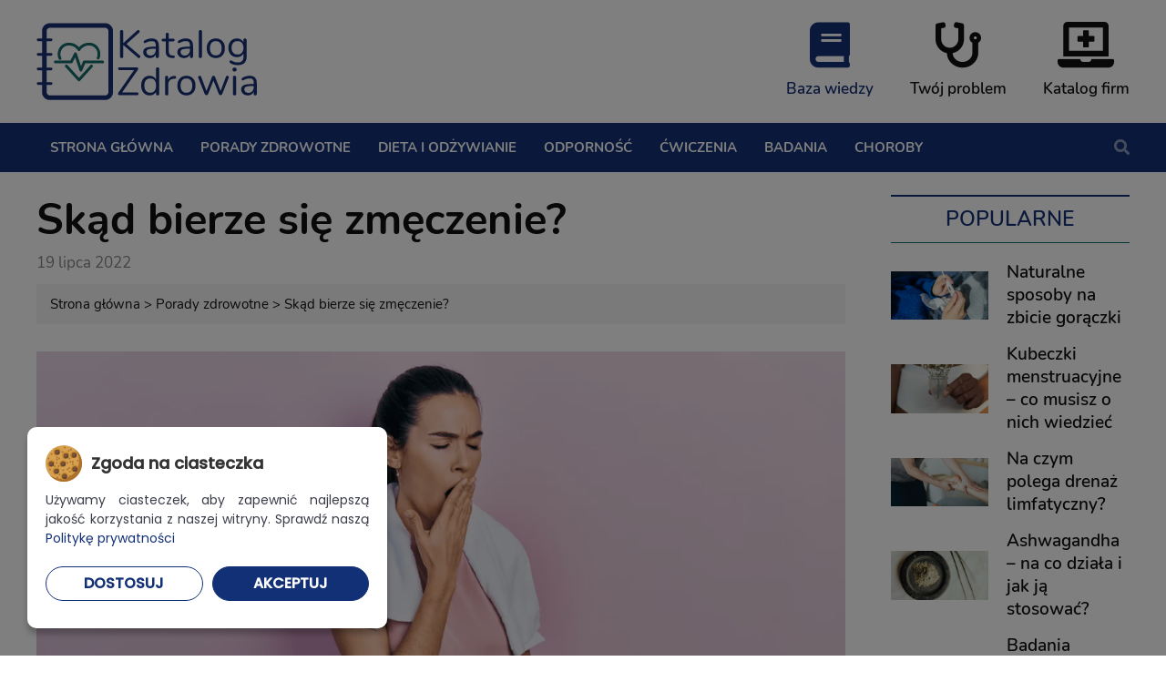

--- FILE ---
content_type: text/html; charset=UTF-8
request_url: https://www.katalogzdrowia.pl/skad-bierze-sie-zmeczenie/
body_size: 18033
content:
<!doctype html>
<html dir="ltr" lang="pl-PL" prefix="og: https://ogp.me/ns#" class="no-js" lang="pl-PL">
	<head>
		<meta charset="UTF-8"/>
		<meta charset="UTF-8">
		

		<meta http-equiv="X-UA-Compatible" content="IE=edge,chrome=1">
		<meta name="viewport" content="width=device-width, initial-scale=1.0">

		<script type="text/javascript">
			window.dataLayer = window.dataLayer || [];
			function gtag() {
				dataLayer.push(arguments);
			}
			
			// Domyślny stan zgody (bez zgody na marketing i analitykę)
			gtag('consent', 'default', {
				'ad_storage': 'denied',
				'ad_user_data': 'denied',
				'ad_personalization': 'denied',
				'analytics_storage': 'denied',
				'functionality_storage': 'granted',
				'security_storage': 'granted'
			});
		</script>

			<style>img:is([sizes="auto" i], [sizes^="auto," i]) { contain-intrinsic-size: 3000px 1500px }</style>
	
		<!-- All in One SEO 4.9.2 - aioseo.com -->
		<title>Dlaczego budzimy się zmęczeni?</title>
	<meta name="description" content="Ogromne zmęczenie już od samego początku dnia potrafi być niesamowicie irytujące i skutecznie psuć plany. Z czego wynikają takie sytuacje i jak im zapobiegać?" />
	<meta name="robots" content="max-snippet:-1, max-image-preview:large, max-video-preview:-1" />
	<meta name="author" content="borbis"/>
	<link rel="canonical" href="https://www.katalogzdrowia.pl/skad-bierze-sie-zmeczenie/" />
	<meta name="generator" content="All in One SEO (AIOSEO) 4.9.2" />
		<meta property="og:locale" content="pl_PL" />
		<meta property="og:site_name" content="Katalog Zdrowia |" />
		<meta property="og:type" content="article" />
		<meta property="og:title" content="Dlaczego budzimy się zmęczeni?" />
		<meta property="og:description" content="Ogromne zmęczenie już od samego początku dnia potrafi być niesamowicie irytujące i skutecznie psuć plany. Z czego wynikają takie sytuacje i jak im zapobiegać?" />
		<meta property="og:url" content="https://www.katalogzdrowia.pl/skad-bierze-sie-zmeczenie/" />
		<meta property="og:image" content="https://www.katalogzdrowia.pl/wp-content/uploads/2022/07/zmeczenie.png" />
		<meta property="og:image:secure_url" content="https://www.katalogzdrowia.pl/wp-content/uploads/2022/07/zmeczenie.png" />
		<meta property="og:image:width" content="1245" />
		<meta property="og:image:height" content="615" />
		<meta property="article:published_time" content="2022-07-19T11:15:27+00:00" />
		<meta property="article:modified_time" content="2022-08-23T08:17:08+00:00" />
		<meta name="twitter:card" content="summary" />
		<meta name="twitter:title" content="Dlaczego budzimy się zmęczeni?" />
		<meta name="twitter:description" content="Ogromne zmęczenie już od samego początku dnia potrafi być niesamowicie irytujące i skutecznie psuć plany. Z czego wynikają takie sytuacje i jak im zapobiegać?" />
		<meta name="twitter:image" content="https://www.katalogzdrowia.pl/wp-content/uploads/2022/07/zmeczenie.png" />
		<script type="application/ld+json" class="aioseo-schema">
			{"@context":"https:\/\/schema.org","@graph":[{"@type":"Article","@id":"https:\/\/www.katalogzdrowia.pl\/skad-bierze-sie-zmeczenie\/#article","name":"Dlaczego budzimy si\u0119 zm\u0119czeni?","headline":"Sk\u0105d bierze si\u0119 zm\u0119czenie?","author":{"@id":"https:\/\/www.katalogzdrowia.pl\/author\/borbis\/#author"},"publisher":{"@id":"https:\/\/www.katalogzdrowia.pl\/#organization"},"image":{"@type":"ImageObject","url":"https:\/\/www.katalogzdrowia.pl\/wp-content\/uploads\/2022\/07\/zmeczenie.png","width":1245,"height":615},"datePublished":"2022-07-19T13:15:27+02:00","dateModified":"2022-08-23T10:17:08+02:00","inLanguage":"pl-PL","commentCount":1,"mainEntityOfPage":{"@id":"https:\/\/www.katalogzdrowia.pl\/skad-bierze-sie-zmeczenie\/#webpage"},"isPartOf":{"@id":"https:\/\/www.katalogzdrowia.pl\/skad-bierze-sie-zmeczenie\/#webpage"},"articleSection":"Porady zdrowotne, zdrowe od\u017cywianie, dbanie o zdrowie, nadczynno\u015b\u0107 tarczycy, sen, odpoczynek, Problemy z tarczyc\u0105, Problemy z od\u017cywianiem"},{"@type":"BreadcrumbList","@id":"https:\/\/www.katalogzdrowia.pl\/skad-bierze-sie-zmeczenie\/#breadcrumblist","itemListElement":[{"@type":"ListItem","@id":"https:\/\/www.katalogzdrowia.pl#listItem","position":1,"name":"Home","item":"https:\/\/www.katalogzdrowia.pl","nextItem":{"@type":"ListItem","@id":"https:\/\/www.katalogzdrowia.pl\/kategoria\/porady-zdrowotne\/#listItem","name":"Porady zdrowotne"}},{"@type":"ListItem","@id":"https:\/\/www.katalogzdrowia.pl\/kategoria\/porady-zdrowotne\/#listItem","position":2,"name":"Porady zdrowotne","item":"https:\/\/www.katalogzdrowia.pl\/kategoria\/porady-zdrowotne\/","nextItem":{"@type":"ListItem","@id":"https:\/\/www.katalogzdrowia.pl\/skad-bierze-sie-zmeczenie\/#listItem","name":"Sk\u0105d bierze si\u0119 zm\u0119czenie?"},"previousItem":{"@type":"ListItem","@id":"https:\/\/www.katalogzdrowia.pl#listItem","name":"Home"}},{"@type":"ListItem","@id":"https:\/\/www.katalogzdrowia.pl\/skad-bierze-sie-zmeczenie\/#listItem","position":3,"name":"Sk\u0105d bierze si\u0119 zm\u0119czenie?","previousItem":{"@type":"ListItem","@id":"https:\/\/www.katalogzdrowia.pl\/kategoria\/porady-zdrowotne\/#listItem","name":"Porady zdrowotne"}}]},{"@type":"Organization","@id":"https:\/\/www.katalogzdrowia.pl\/#organization","name":"Katalog Zdrowia","url":"https:\/\/www.katalogzdrowia.pl\/"},{"@type":"Person","@id":"https:\/\/www.katalogzdrowia.pl\/author\/borbis\/#author","url":"https:\/\/www.katalogzdrowia.pl\/author\/borbis\/","name":"borbis","image":{"@type":"ImageObject","@id":"https:\/\/www.katalogzdrowia.pl\/skad-bierze-sie-zmeczenie\/#authorImage","url":"https:\/\/secure.gravatar.com\/avatar\/6a42d64ace3576e1f189a4725a446d4e659ea6bcbc63df736620122ba2995078?s=96&d=mm&r=g","width":96,"height":96,"caption":"borbis"}},{"@type":"WebPage","@id":"https:\/\/www.katalogzdrowia.pl\/skad-bierze-sie-zmeczenie\/#webpage","url":"https:\/\/www.katalogzdrowia.pl\/skad-bierze-sie-zmeczenie\/","name":"Dlaczego budzimy si\u0119 zm\u0119czeni?","description":"Ogromne zm\u0119czenie ju\u017c od samego pocz\u0105tku dnia potrafi by\u0107 niesamowicie irytuj\u0105ce i skutecznie psu\u0107 plany. Z czego wynikaj\u0105 takie sytuacje i jak im zapobiega\u0107?","inLanguage":"pl-PL","isPartOf":{"@id":"https:\/\/www.katalogzdrowia.pl\/#website"},"breadcrumb":{"@id":"https:\/\/www.katalogzdrowia.pl\/skad-bierze-sie-zmeczenie\/#breadcrumblist"},"author":{"@id":"https:\/\/www.katalogzdrowia.pl\/author\/borbis\/#author"},"creator":{"@id":"https:\/\/www.katalogzdrowia.pl\/author\/borbis\/#author"},"image":{"@type":"ImageObject","url":"https:\/\/www.katalogzdrowia.pl\/wp-content\/uploads\/2022\/07\/zmeczenie.png","@id":"https:\/\/www.katalogzdrowia.pl\/skad-bierze-sie-zmeczenie\/#mainImage","width":1245,"height":615},"primaryImageOfPage":{"@id":"https:\/\/www.katalogzdrowia.pl\/skad-bierze-sie-zmeczenie\/#mainImage"},"datePublished":"2022-07-19T13:15:27+02:00","dateModified":"2022-08-23T10:17:08+02:00"},{"@type":"WebSite","@id":"https:\/\/www.katalogzdrowia.pl\/#website","url":"https:\/\/www.katalogzdrowia.pl\/","name":"Katalog Zdrowia","inLanguage":"pl-PL","publisher":{"@id":"https:\/\/www.katalogzdrowia.pl\/#organization"}}]}
		</script>
		<!-- All in One SEO -->

<script type="text/javascript">
/* <![CDATA[ */
window._wpemojiSettings = {"baseUrl":"https:\/\/s.w.org\/images\/core\/emoji\/16.0.1\/72x72\/","ext":".png","svgUrl":"https:\/\/s.w.org\/images\/core\/emoji\/16.0.1\/svg\/","svgExt":".svg","source":{"concatemoji":"https:\/\/www.katalogzdrowia.pl\/wp-includes\/js\/wp-emoji-release.min.js?ver=6.8.3"}};
/*! This file is auto-generated */
!function(s,n){var o,i,e;function c(e){try{var t={supportTests:e,timestamp:(new Date).valueOf()};sessionStorage.setItem(o,JSON.stringify(t))}catch(e){}}function p(e,t,n){e.clearRect(0,0,e.canvas.width,e.canvas.height),e.fillText(t,0,0);var t=new Uint32Array(e.getImageData(0,0,e.canvas.width,e.canvas.height).data),a=(e.clearRect(0,0,e.canvas.width,e.canvas.height),e.fillText(n,0,0),new Uint32Array(e.getImageData(0,0,e.canvas.width,e.canvas.height).data));return t.every(function(e,t){return e===a[t]})}function u(e,t){e.clearRect(0,0,e.canvas.width,e.canvas.height),e.fillText(t,0,0);for(var n=e.getImageData(16,16,1,1),a=0;a<n.data.length;a++)if(0!==n.data[a])return!1;return!0}function f(e,t,n,a){switch(t){case"flag":return n(e,"\ud83c\udff3\ufe0f\u200d\u26a7\ufe0f","\ud83c\udff3\ufe0f\u200b\u26a7\ufe0f")?!1:!n(e,"\ud83c\udde8\ud83c\uddf6","\ud83c\udde8\u200b\ud83c\uddf6")&&!n(e,"\ud83c\udff4\udb40\udc67\udb40\udc62\udb40\udc65\udb40\udc6e\udb40\udc67\udb40\udc7f","\ud83c\udff4\u200b\udb40\udc67\u200b\udb40\udc62\u200b\udb40\udc65\u200b\udb40\udc6e\u200b\udb40\udc67\u200b\udb40\udc7f");case"emoji":return!a(e,"\ud83e\udedf")}return!1}function g(e,t,n,a){var r="undefined"!=typeof WorkerGlobalScope&&self instanceof WorkerGlobalScope?new OffscreenCanvas(300,150):s.createElement("canvas"),o=r.getContext("2d",{willReadFrequently:!0}),i=(o.textBaseline="top",o.font="600 32px Arial",{});return e.forEach(function(e){i[e]=t(o,e,n,a)}),i}function t(e){var t=s.createElement("script");t.src=e,t.defer=!0,s.head.appendChild(t)}"undefined"!=typeof Promise&&(o="wpEmojiSettingsSupports",i=["flag","emoji"],n.supports={everything:!0,everythingExceptFlag:!0},e=new Promise(function(e){s.addEventListener("DOMContentLoaded",e,{once:!0})}),new Promise(function(t){var n=function(){try{var e=JSON.parse(sessionStorage.getItem(o));if("object"==typeof e&&"number"==typeof e.timestamp&&(new Date).valueOf()<e.timestamp+604800&&"object"==typeof e.supportTests)return e.supportTests}catch(e){}return null}();if(!n){if("undefined"!=typeof Worker&&"undefined"!=typeof OffscreenCanvas&&"undefined"!=typeof URL&&URL.createObjectURL&&"undefined"!=typeof Blob)try{var e="postMessage("+g.toString()+"("+[JSON.stringify(i),f.toString(),p.toString(),u.toString()].join(",")+"));",a=new Blob([e],{type:"text/javascript"}),r=new Worker(URL.createObjectURL(a),{name:"wpTestEmojiSupports"});return void(r.onmessage=function(e){c(n=e.data),r.terminate(),t(n)})}catch(e){}c(n=g(i,f,p,u))}t(n)}).then(function(e){for(var t in e)n.supports[t]=e[t],n.supports.everything=n.supports.everything&&n.supports[t],"flag"!==t&&(n.supports.everythingExceptFlag=n.supports.everythingExceptFlag&&n.supports[t]);n.supports.everythingExceptFlag=n.supports.everythingExceptFlag&&!n.supports.flag,n.DOMReady=!1,n.readyCallback=function(){n.DOMReady=!0}}).then(function(){return e}).then(function(){var e;n.supports.everything||(n.readyCallback(),(e=n.source||{}).concatemoji?t(e.concatemoji):e.wpemoji&&e.twemoji&&(t(e.twemoji),t(e.wpemoji)))}))}((window,document),window._wpemojiSettings);
/* ]]> */
</script>
<style id='wp-emoji-styles-inline-css' type='text/css'>

	img.wp-smiley, img.emoji {
		display: inline !important;
		border: none !important;
		box-shadow: none !important;
		height: 1em !important;
		width: 1em !important;
		margin: 0 0.07em !important;
		vertical-align: -0.1em !important;
		background: none !important;
		padding: 0 !important;
	}
</style>
<link rel='stylesheet' id='wp-block-library-css' href='https://www.katalogzdrowia.pl/wp-includes/css/dist/block-library/style.min.css?ver=6.8.3' media='all' />
<style id='classic-theme-styles-inline-css' type='text/css'>
/*! This file is auto-generated */
.wp-block-button__link{color:#fff;background-color:#32373c;border-radius:9999px;box-shadow:none;text-decoration:none;padding:calc(.667em + 2px) calc(1.333em + 2px);font-size:1.125em}.wp-block-file__button{background:#32373c;color:#fff;text-decoration:none}
</style>
<link rel='stylesheet' id='aioseo/css/src/vue/standalone/blocks/table-of-contents/global.scss-css' href='https://www.katalogzdrowia.pl/wp-content/plugins/all-in-one-seo-pack/dist/Lite/assets/css/table-of-contents/global.e90f6d47.css?ver=4.9.2-b-modified-1767770672' media='all' />
<style id='global-styles-inline-css' type='text/css'>
:root{--wp--preset--aspect-ratio--square: 1;--wp--preset--aspect-ratio--4-3: 4/3;--wp--preset--aspect-ratio--3-4: 3/4;--wp--preset--aspect-ratio--3-2: 3/2;--wp--preset--aspect-ratio--2-3: 2/3;--wp--preset--aspect-ratio--16-9: 16/9;--wp--preset--aspect-ratio--9-16: 9/16;--wp--preset--color--black: #000000;--wp--preset--color--cyan-bluish-gray: #abb8c3;--wp--preset--color--white: #ffffff;--wp--preset--color--pale-pink: #f78da7;--wp--preset--color--vivid-red: #cf2e2e;--wp--preset--color--luminous-vivid-orange: #ff6900;--wp--preset--color--luminous-vivid-amber: #fcb900;--wp--preset--color--light-green-cyan: #7bdcb5;--wp--preset--color--vivid-green-cyan: #00d084;--wp--preset--color--pale-cyan-blue: #8ed1fc;--wp--preset--color--vivid-cyan-blue: #0693e3;--wp--preset--color--vivid-purple: #9b51e0;--wp--preset--gradient--vivid-cyan-blue-to-vivid-purple: linear-gradient(135deg,rgba(6,147,227,1) 0%,rgb(155,81,224) 100%);--wp--preset--gradient--light-green-cyan-to-vivid-green-cyan: linear-gradient(135deg,rgb(122,220,180) 0%,rgb(0,208,130) 100%);--wp--preset--gradient--luminous-vivid-amber-to-luminous-vivid-orange: linear-gradient(135deg,rgba(252,185,0,1) 0%,rgba(255,105,0,1) 100%);--wp--preset--gradient--luminous-vivid-orange-to-vivid-red: linear-gradient(135deg,rgba(255,105,0,1) 0%,rgb(207,46,46) 100%);--wp--preset--gradient--very-light-gray-to-cyan-bluish-gray: linear-gradient(135deg,rgb(238,238,238) 0%,rgb(169,184,195) 100%);--wp--preset--gradient--cool-to-warm-spectrum: linear-gradient(135deg,rgb(74,234,220) 0%,rgb(151,120,209) 20%,rgb(207,42,186) 40%,rgb(238,44,130) 60%,rgb(251,105,98) 80%,rgb(254,248,76) 100%);--wp--preset--gradient--blush-light-purple: linear-gradient(135deg,rgb(255,206,236) 0%,rgb(152,150,240) 100%);--wp--preset--gradient--blush-bordeaux: linear-gradient(135deg,rgb(254,205,165) 0%,rgb(254,45,45) 50%,rgb(107,0,62) 100%);--wp--preset--gradient--luminous-dusk: linear-gradient(135deg,rgb(255,203,112) 0%,rgb(199,81,192) 50%,rgb(65,88,208) 100%);--wp--preset--gradient--pale-ocean: linear-gradient(135deg,rgb(255,245,203) 0%,rgb(182,227,212) 50%,rgb(51,167,181) 100%);--wp--preset--gradient--electric-grass: linear-gradient(135deg,rgb(202,248,128) 0%,rgb(113,206,126) 100%);--wp--preset--gradient--midnight: linear-gradient(135deg,rgb(2,3,129) 0%,rgb(40,116,252) 100%);--wp--preset--font-size--small: 13px;--wp--preset--font-size--medium: 20px;--wp--preset--font-size--large: 36px;--wp--preset--font-size--x-large: 42px;--wp--preset--spacing--20: 0.44rem;--wp--preset--spacing--30: 0.67rem;--wp--preset--spacing--40: 1rem;--wp--preset--spacing--50: 1.5rem;--wp--preset--spacing--60: 2.25rem;--wp--preset--spacing--70: 3.38rem;--wp--preset--spacing--80: 5.06rem;--wp--preset--shadow--natural: 6px 6px 9px rgba(0, 0, 0, 0.2);--wp--preset--shadow--deep: 12px 12px 50px rgba(0, 0, 0, 0.4);--wp--preset--shadow--sharp: 6px 6px 0px rgba(0, 0, 0, 0.2);--wp--preset--shadow--outlined: 6px 6px 0px -3px rgba(255, 255, 255, 1), 6px 6px rgba(0, 0, 0, 1);--wp--preset--shadow--crisp: 6px 6px 0px rgba(0, 0, 0, 1);}:where(.is-layout-flex){gap: 0.5em;}:where(.is-layout-grid){gap: 0.5em;}body .is-layout-flex{display: flex;}.is-layout-flex{flex-wrap: wrap;align-items: center;}.is-layout-flex > :is(*, div){margin: 0;}body .is-layout-grid{display: grid;}.is-layout-grid > :is(*, div){margin: 0;}:where(.wp-block-columns.is-layout-flex){gap: 2em;}:where(.wp-block-columns.is-layout-grid){gap: 2em;}:where(.wp-block-post-template.is-layout-flex){gap: 1.25em;}:where(.wp-block-post-template.is-layout-grid){gap: 1.25em;}.has-black-color{color: var(--wp--preset--color--black) !important;}.has-cyan-bluish-gray-color{color: var(--wp--preset--color--cyan-bluish-gray) !important;}.has-white-color{color: var(--wp--preset--color--white) !important;}.has-pale-pink-color{color: var(--wp--preset--color--pale-pink) !important;}.has-vivid-red-color{color: var(--wp--preset--color--vivid-red) !important;}.has-luminous-vivid-orange-color{color: var(--wp--preset--color--luminous-vivid-orange) !important;}.has-luminous-vivid-amber-color{color: var(--wp--preset--color--luminous-vivid-amber) !important;}.has-light-green-cyan-color{color: var(--wp--preset--color--light-green-cyan) !important;}.has-vivid-green-cyan-color{color: var(--wp--preset--color--vivid-green-cyan) !important;}.has-pale-cyan-blue-color{color: var(--wp--preset--color--pale-cyan-blue) !important;}.has-vivid-cyan-blue-color{color: var(--wp--preset--color--vivid-cyan-blue) !important;}.has-vivid-purple-color{color: var(--wp--preset--color--vivid-purple) !important;}.has-black-background-color{background-color: var(--wp--preset--color--black) !important;}.has-cyan-bluish-gray-background-color{background-color: var(--wp--preset--color--cyan-bluish-gray) !important;}.has-white-background-color{background-color: var(--wp--preset--color--white) !important;}.has-pale-pink-background-color{background-color: var(--wp--preset--color--pale-pink) !important;}.has-vivid-red-background-color{background-color: var(--wp--preset--color--vivid-red) !important;}.has-luminous-vivid-orange-background-color{background-color: var(--wp--preset--color--luminous-vivid-orange) !important;}.has-luminous-vivid-amber-background-color{background-color: var(--wp--preset--color--luminous-vivid-amber) !important;}.has-light-green-cyan-background-color{background-color: var(--wp--preset--color--light-green-cyan) !important;}.has-vivid-green-cyan-background-color{background-color: var(--wp--preset--color--vivid-green-cyan) !important;}.has-pale-cyan-blue-background-color{background-color: var(--wp--preset--color--pale-cyan-blue) !important;}.has-vivid-cyan-blue-background-color{background-color: var(--wp--preset--color--vivid-cyan-blue) !important;}.has-vivid-purple-background-color{background-color: var(--wp--preset--color--vivid-purple) !important;}.has-black-border-color{border-color: var(--wp--preset--color--black) !important;}.has-cyan-bluish-gray-border-color{border-color: var(--wp--preset--color--cyan-bluish-gray) !important;}.has-white-border-color{border-color: var(--wp--preset--color--white) !important;}.has-pale-pink-border-color{border-color: var(--wp--preset--color--pale-pink) !important;}.has-vivid-red-border-color{border-color: var(--wp--preset--color--vivid-red) !important;}.has-luminous-vivid-orange-border-color{border-color: var(--wp--preset--color--luminous-vivid-orange) !important;}.has-luminous-vivid-amber-border-color{border-color: var(--wp--preset--color--luminous-vivid-amber) !important;}.has-light-green-cyan-border-color{border-color: var(--wp--preset--color--light-green-cyan) !important;}.has-vivid-green-cyan-border-color{border-color: var(--wp--preset--color--vivid-green-cyan) !important;}.has-pale-cyan-blue-border-color{border-color: var(--wp--preset--color--pale-cyan-blue) !important;}.has-vivid-cyan-blue-border-color{border-color: var(--wp--preset--color--vivid-cyan-blue) !important;}.has-vivid-purple-border-color{border-color: var(--wp--preset--color--vivid-purple) !important;}.has-vivid-cyan-blue-to-vivid-purple-gradient-background{background: var(--wp--preset--gradient--vivid-cyan-blue-to-vivid-purple) !important;}.has-light-green-cyan-to-vivid-green-cyan-gradient-background{background: var(--wp--preset--gradient--light-green-cyan-to-vivid-green-cyan) !important;}.has-luminous-vivid-amber-to-luminous-vivid-orange-gradient-background{background: var(--wp--preset--gradient--luminous-vivid-amber-to-luminous-vivid-orange) !important;}.has-luminous-vivid-orange-to-vivid-red-gradient-background{background: var(--wp--preset--gradient--luminous-vivid-orange-to-vivid-red) !important;}.has-very-light-gray-to-cyan-bluish-gray-gradient-background{background: var(--wp--preset--gradient--very-light-gray-to-cyan-bluish-gray) !important;}.has-cool-to-warm-spectrum-gradient-background{background: var(--wp--preset--gradient--cool-to-warm-spectrum) !important;}.has-blush-light-purple-gradient-background{background: var(--wp--preset--gradient--blush-light-purple) !important;}.has-blush-bordeaux-gradient-background{background: var(--wp--preset--gradient--blush-bordeaux) !important;}.has-luminous-dusk-gradient-background{background: var(--wp--preset--gradient--luminous-dusk) !important;}.has-pale-ocean-gradient-background{background: var(--wp--preset--gradient--pale-ocean) !important;}.has-electric-grass-gradient-background{background: var(--wp--preset--gradient--electric-grass) !important;}.has-midnight-gradient-background{background: var(--wp--preset--gradient--midnight) !important;}.has-small-font-size{font-size: var(--wp--preset--font-size--small) !important;}.has-medium-font-size{font-size: var(--wp--preset--font-size--medium) !important;}.has-large-font-size{font-size: var(--wp--preset--font-size--large) !important;}.has-x-large-font-size{font-size: var(--wp--preset--font-size--x-large) !important;}
:where(.wp-block-post-template.is-layout-flex){gap: 1.25em;}:where(.wp-block-post-template.is-layout-grid){gap: 1.25em;}
:where(.wp-block-columns.is-layout-flex){gap: 2em;}:where(.wp-block-columns.is-layout-grid){gap: 2em;}
:root :where(.wp-block-pullquote){font-size: 1.5em;line-height: 1.6;}
</style>
<link rel='stylesheet' id='contact-form-7-css' href='https://www.katalogzdrowia.pl/wp-content/plugins/contact-form-7/includes/css/styles.css?ver=6.1.4-b-modified-1767770684' media='all' />
<link rel='stylesheet' id='normalize-css' href='https://www.katalogzdrowia.pl/wp-content/themes/katalogzdrowia/normalize.css?ver=1.0-b-modified-1610351753' media='all' />
<link rel='stylesheet' id='font-awesome-css' href='https://www.katalogzdrowia.pl/wp-content/themes/katalogzdrowia/fa/css/all.min.css?ver=6.8.3-b-modified-1610351761' media='all' />
<link rel='stylesheet' id='slick-css-css' href='https://www.katalogzdrowia.pl/wp-content/themes/katalogzdrowia/slick/slick.css?ver=6.8.3-b-modified-1610351758' media='all' />
<link rel='stylesheet' id='slick-theme-css-css' href='https://www.katalogzdrowia.pl/wp-content/themes/katalogzdrowia/slick/slick-theme.css?ver=6.8.3-b-modified-1610351758' media='all' />
<link rel='stylesheet' id='borbis-css-css' href='https://www.katalogzdrowia.pl/wp-content/themes/katalogzdrowia/css/style.css?ver=6.8.3-b-modified-1642593083' media='all' />
<link rel='stylesheet' id='dashicons-css' href='https://www.katalogzdrowia.pl/wp-includes/css/dashicons.min.css?ver=6.8.3' media='all' />
<link rel='stylesheet' id='al_ic_revs_styles-css' href='https://www.katalogzdrowia.pl/wp-content/plugins/reviews-plus/css/reviews-plus.min.css?timestamp=1750152620&#038;ver=6.8.3' media='all' />
<script type="text/javascript" src="https://www.katalogzdrowia.pl/wp-content/themes/katalogzdrowia/js/jquery.js?ver=6.8.3-b-modified-1610351757" id="jquery-js"></script>
<script type="text/javascript" src="https://www.katalogzdrowia.pl/wp-content/themes/katalogzdrowia/js/lazy.js?ver=6.8.3-b-modified-1610351757" id="lazy-js"></script>
<script type="text/javascript" src="https://www.katalogzdrowia.pl/wp-content/themes/katalogzdrowia/slick/slick.min.js?ver=6.8.3-b-modified-1610351759" id="slick-js-js"></script>
<script type="text/javascript" src="https://www.katalogzdrowia.pl/wp-content/themes/katalogzdrowia/js/functions.js?ver=6.8.3-b-modified-1639144059" id="borbis-js-js"></script>
<script type="text/javascript" id="al_ic_revs_scripts-js-extra">
/* <![CDATA[ */
var ic_revs = {"no_rating":"<div class=\"al-box warning\">The rating cannot be empty.<\/div>","no_empty":"<div class=\"al-box warning\">A valid value is required.<\/div>","check_errors":"<div class=\"al-box warning\">Please fill all the required data.<\/div>"};
/* ]]> */
</script>
<script type="text/javascript" src="https://www.katalogzdrowia.pl/wp-content/plugins/reviews-plus/js/reviews-plus.min.js?timestamp=1750152620&amp;ver=6.8.3" id="al_ic_revs_scripts-js"></script>
<link rel="https://api.w.org/" href="https://www.katalogzdrowia.pl/wp-json/" /><link rel="alternate" title="JSON" type="application/json" href="https://www.katalogzdrowia.pl/wp-json/wp/v2/posts/943" /><link rel="alternate" title="oEmbed (JSON)" type="application/json+oembed" href="https://www.katalogzdrowia.pl/wp-json/oembed/1.0/embed?url=https%3A%2F%2Fwww.katalogzdrowia.pl%2Fskad-bierze-sie-zmeczenie%2F" />
<link rel="alternate" title="oEmbed (XML)" type="text/xml+oembed" href="https://www.katalogzdrowia.pl/wp-json/oembed/1.0/embed?url=https%3A%2F%2Fwww.katalogzdrowia.pl%2Fskad-bierze-sie-zmeczenie%2F&#038;format=xml" />

    <script src="https://www.katalogzdrowia.pl/wp-content/themes/katalogzdrowia/cookienoticepro/cookienoticepro.js"></script>
    <link rel="stylesheet" rel="preload" href="https://www.katalogzdrowia.pl/wp-content/themes/katalogzdrowia/cookienoticepro/cookienoticepro.css" as="style">

    <script type="text/javascript">
    jQuery(document).ready(function () {
        cookieNoticePro.init();

        // Sprawdzenie preferencji użytkownika i dostosowanie zgody
        var injectScripts = function injectScripts() {
            if (cookieNoticePro.isPreferenceAccepted("analytics") === true || cookieNoticePro.isPreferenceAccepted("marketing") === true) {
                gtag('js', new Date()); // Inicjalizacja Google Analytics
            }

            // Dostosowanie konfiguracji na podstawie zgód
            if (cookieNoticePro.isPreferenceAccepted("analytics") === true) {
                gtag('config', 'G-RX8EZ8QPZQ');
            }
        };

        // Wywołanie funkcji, gdy CMP załaduje preferencje użytkownika
        injectScripts();
    });
    </script>
    <link rel="icon" href="https://www.katalogzdrowia.pl/wp-content/uploads/2021/01/fav.png" sizes="32x32" />
<link rel="icon" href="https://www.katalogzdrowia.pl/wp-content/uploads/2021/01/fav.png" sizes="192x192" />
<link rel="apple-touch-icon" href="https://www.katalogzdrowia.pl/wp-content/uploads/2021/01/fav.png" />
<meta name="msapplication-TileImage" content="https://www.katalogzdrowia.pl/wp-content/uploads/2021/01/fav.png" />
	</head>
	<body class="wp-singular post-template-default single single-post postid-943 single-format-standard wp-theme-katalogzdrowia skad-bierze-sie-zmeczenie">

		<header>

			<div class="container">
				<div class="row unwrap spread centered">
					<div class="logo-container">
						<a href="https://www.katalogzdrowia.pl" class="logo">
							<img class="center" src="/img/logo.png" alt="Katalog Zdrowia">
						</a>
					</div>
					<div class="menu-tabs">
						<a class="menu-tab active" href="/">
							<i class="fas fa-book"></i>
							<div>Baza wiedzy</div>
						</a>
						<a class="menu-tab " href="/twoj-problem/">
							<i class="fas fa-stethoscope"></i>
							<div>Twój problem</div>
						</a>
						<a class="menu-tab " href="/katalog-firm/">
							<i class="fas fa-laptop-medical"></i>
							<div>Katalog firm</div>
						</a>
					</div>
				</div>
				
			</div>

			<div class="menu-container">
				<nav class="container">
					<div class="mobile-menu-toggle">
						<i class="fas fa-bars"></i> MENU
					</div>
					<ul id="menu-menu-glowne" class="menu"><li id="menu-item-19" class="menu-item menu-item-type-post_type menu-item-object-page menu-item-home menu-item-19"><a href="https://www.katalogzdrowia.pl/"><span>Strona główna</span></a></li>
<li id="menu-item-11" class="menu-item menu-item-type-taxonomy menu-item-object-category current-post-ancestor current-menu-parent current-post-parent megamenu-mega-menu menu-item-11"><a href="https://www.katalogzdrowia.pl/kategoria/porady-zdrowotne/"><span>Porady zdrowotne</span></a>
<ul class="sub-menu">
	<li id="menu-item-0" class="menu-item-0"><a><span><div class="megamenu-megamenu">
		<div class="megamenu-content">
			<div class="row bigspace posty">
                <div class="col col_3">
<div class="post row square">
    <a class="abs-link" href="https://www.katalogzdrowia.pl/stres-a-bezsennosc-jak-przerwac-to-bledne-kolo/"></a>
    <div class="col ">
        <div class="post-img">
                            <img class="lazy" data-src="https://www.katalogzdrowia.pl/wp-content/uploads/2025/12/Katalog-Zdrowia-grafiki-na-bloga-1-585x290.jpg" alt="Stres a bezsenność – jak przerwać to błędne koło?">
                    </div>
    </div>
    <div class="col " style="padding-top: 0">
        <div class="post-content">
            <h4>Stres a bezsenność – jak przerwać to błędne koło?</h4>
            <span class="date">30 grudnia 2025</span>
                    </div>
    </div>
    </div></div><div class="col col_3">
<div class="post row square">
    <a class="abs-link" href="https://www.katalogzdrowia.pl/problemy-ze-snem-kiedy-warto-zglosic-sie-do-lekarza/"></a>
    <div class="col ">
        <div class="post-img">
                            <img class="lazy" data-src="https://www.katalogzdrowia.pl/wp-content/uploads/2025/12/Katalog-Zdrowia-grafiki-na-bloga-1-1-585x290.jpg" alt="Problemy ze snem – kiedy warto zgłosić się do lekarza?">
                    </div>
    </div>
    <div class="col " style="padding-top: 0">
        <div class="post-content">
            <h4>Problemy ze snem – kiedy warto zgłosić się do lekarza?</h4>
            <span class="date">4 grudnia 2025</span>
                    </div>
    </div>
    </div></div><div class="col col_3">
<div class="post row square">
    <a class="abs-link" href="https://www.katalogzdrowia.pl/stres-i-wypalenie-7-prostych-nawykow-ktore-cie-przed-tym-ochronia/"></a>
    <div class="col ">
        <div class="post-img">
                            <img class="lazy" data-src="https://www.katalogzdrowia.pl/wp-content/uploads/2025/11/work-life-balance-585x290.jpg" alt="Stres i wypalenie: 7 prostych nawyków, które Cię przed tym ochronią">
                    </div>
    </div>
    <div class="col " style="padding-top: 0">
        <div class="post-content">
            <h4>Stres i wypalenie: 7 prostych nawyków, które Cię przed tym ochronią</h4>
            <span class="date">7 listopada 2025</span>
                    </div>
    </div>
    </div></div><div class="col col_3">
<div class="post row square">
    <a class="abs-link" href="https://www.katalogzdrowia.pl/swiatowy-dzien-zdrowia-psychicznego-zrob-krok-przeciw-stresowi/"></a>
    <div class="col ">
        <div class="post-img">
                            <img class="lazy" data-src="https://www.katalogzdrowia.pl/wp-content/uploads/2025/10/sposoby-na-stres-585x290.jpg" alt="Światowy Dzień Zdrowia Psychicznego: zrób krok przeciw stresowi">
                    </div>
    </div>
    <div class="col " style="padding-top: 0">
        <div class="post-content">
            <h4>Światowy Dzień Zdrowia Psychicznego: zrób krok przeciw stresowi</h4>
            <span class="date">10 października 2025</span>
                    </div>
    </div>
    </div></div>		    </div>
		</div>

	</div></span></a></li>
</ul>
</li>
<li id="menu-item-12" class="menu-item menu-item-type-taxonomy menu-item-object-category megamenu-mega-menu menu-item-12"><a href="https://www.katalogzdrowia.pl/kategoria/dieta-i-odzywianie/"><span>Dieta i odżywianie</span></a>
<ul class="sub-menu">
	<li class="menu-item-0"><a><span><div class="megamenu-megamenu">
		<div class="megamenu-content">
			<div class="row bigspace posty">
                <div class="col col_3">
<div class="post row square">
    <a class="abs-link" href="https://www.katalogzdrowia.pl/zajadasz-stres-5-krokow-by-przestac-jesc-emocjonalnie/"></a>
    <div class="col ">
        <div class="post-img">
                            <img class="lazy" data-src="https://www.katalogzdrowia.pl/wp-content/uploads/2025/12/Katalog-Zdrowia-grafiki-na-bloga-1-3-585x290.jpg" alt="Zajadasz stres? 5 kroków, by przestać jeść emocjonalnie">
                    </div>
    </div>
    <div class="col " style="padding-top: 0">
        <div class="post-content">
            <h4>Zajadasz stres? 5 kroków, by przestać jeść emocjonalnie</h4>
            <span class="date">30 grudnia 2025</span>
                    </div>
    </div>
    </div></div><div class="col col_3">
<div class="post row square">
    <a class="abs-link" href="https://www.katalogzdrowia.pl/zdrowie-z-jelit-dieta-dla-twojego-mikrobiomu/"></a>
    <div class="col ">
        <div class="post-img">
                            <img class="lazy" data-src="https://www.katalogzdrowia.pl/wp-content/uploads/2025/10/zdrowe-jelita-585x290.jpg" alt="Zdrowie z jelit: dieta dla Twojego mikrobiomu">
                    </div>
    </div>
    <div class="col " style="padding-top: 0">
        <div class="post-content">
            <h4>Zdrowie z jelit: dieta dla Twojego mikrobiomu</h4>
            <span class="date">24 października 2025</span>
                    </div>
    </div>
    </div></div><div class="col col_3">
<div class="post row square">
    <a class="abs-link" href="https://www.katalogzdrowia.pl/zbuduj-odpornosc-na-jesien-praktyczny-jadlospis-na-7-dni/"></a>
    <div class="col ">
        <div class="post-img">
                            <img class="lazy" data-src="https://www.katalogzdrowia.pl/wp-content/uploads/2025/09/menu-jesienne-585x290.jpg" alt="Zbuduj odporność na jesień: praktyczny jadłospis na 7 dni">
                    </div>
    </div>
    <div class="col " style="padding-top: 0">
        <div class="post-content">
            <h4>Zbuduj odporność na jesień: praktyczny jadłospis na 7 dni</h4>
            <span class="date">12 września 2025</span>
                    </div>
    </div>
    </div></div><div class="col col_3">
<div class="post row square">
    <a class="abs-link" href="https://www.katalogzdrowia.pl/dieta-bogata-w-antyoksydanty-jak-wplywa-na-zdrowie/"></a>
    <div class="col ">
        <div class="post-img">
                            <img class="lazy" data-src="https://www.katalogzdrowia.pl/wp-content/uploads/2025/05/Katalog-Zdrowia-grafiki-na-bloga--585x290.jpg" alt="Dieta bogata w antyoksydanty – jak wpływa na zdrowie?">
                    </div>
    </div>
    <div class="col " style="padding-top: 0">
        <div class="post-content">
            <h4>Dieta bogata w antyoksydanty – jak wpływa na zdrowie?</h4>
            <span class="date">14 maja 2025</span>
                    </div>
    </div>
    </div></div>		    </div>
		</div>

	</div></span></a></li>
</ul>
</li>
<li id="menu-item-13" class="menu-item menu-item-type-taxonomy menu-item-object-category megamenu-mega-menu menu-item-13"><a href="https://www.katalogzdrowia.pl/kategoria/odpornosc/"><span>Odporność</span></a>
<ul class="sub-menu">
	<li class="menu-item-0"><a><span><div class="megamenu-megamenu">
		<div class="megamenu-content">
			<div class="row bigspace posty">
                <div class="col col_3">
<div class="post row square">
    <a class="abs-link" href="https://www.katalogzdrowia.pl/jak-relacje-pasje-i-spokoj-ducha-buduja-twoja-odpornosc/"></a>
    <div class="col ">
        <div class="post-img">
                            <img class="lazy" data-src="https://www.katalogzdrowia.pl/wp-content/uploads/2026/01/Katalog-Zdrowia-grafiki-na-bloga-2-585x290.jpg" alt="Jak relacje, pasje i spokój ducha budują Twoją odporność?">
                    </div>
    </div>
    <div class="col " style="padding-top: 0">
        <div class="post-content">
            <h4>Jak relacje, pasje i spokój ducha budują Twoją odporność?</h4>
            <span class="date">19 stycznia 2026</span>
                    </div>
    </div>
    </div></div><div class="col col_3">
<div class="post row square">
    <a class="abs-link" href="https://www.katalogzdrowia.pl/szczepienia-jesienne-grypa-i-covid-co-warto-wiedziec/"></a>
    <div class="col ">
        <div class="post-img">
                            <img class="lazy" data-src="https://www.katalogzdrowia.pl/wp-content/uploads/2025/09/szczepienia-jesienne-585x290.jpg" alt="Szczepienia jesienne: grypa i COVID &#8211; co warto wiedzieć?">
                    </div>
    </div>
    <div class="col " style="padding-top: 0">
        <div class="post-content">
            <h4>Szczepienia jesienne: grypa i COVID &#8211; co warto wiedzieć?</h4>
            <span class="date">9 września 2025</span>
                    </div>
    </div>
    </div></div><div class="col col_3">
<div class="post row square">
    <a class="abs-link" href="https://www.katalogzdrowia.pl/jakie-sa-skutki-niedoboru-witaminy-d-i-jak-go-unikac/"></a>
    <div class="col ">
        <div class="post-img">
                            <img class="lazy" data-src="https://www.katalogzdrowia.pl/wp-content/uploads/2025/05/Katalog-Zdrowia-grafiki-na-bloga-2-585x290.jpg" alt="Jakie są skutki niedoboru witaminy D i jak go unikać?">
                    </div>
    </div>
    <div class="col " style="padding-top: 0">
        <div class="post-content">
            <h4>Jakie są skutki niedoboru witaminy D i jak go unikać?</h4>
            <span class="date">21 maja 2025</span>
                    </div>
    </div>
    </div></div><div class="col col_3">
<div class="post row square">
    <a class="abs-link" href="https://www.katalogzdrowia.pl/jak-skutecznie-wspierac-uklad-odpornosciowy/"></a>
    <div class="col ">
        <div class="post-img">
                            <img class="lazy" data-src="https://www.katalogzdrowia.pl/wp-content/uploads/2024/10/Katalog-Zdrowia-grafiki-na-bloga-2-585x290.jpg" alt="Jak skutecznie wspierać układ odpornościowy?">
                    </div>
    </div>
    <div class="col " style="padding-top: 0">
        <div class="post-content">
            <h4>Jak skutecznie wspierać układ odpornościowy?</h4>
            <span class="date">9 października 2024</span>
                    </div>
    </div>
    </div></div>		    </div>
		</div>

	</div></span></a></li>
</ul>
</li>
<li id="menu-item-14" class="menu-item menu-item-type-taxonomy menu-item-object-category megamenu-mega-menu menu-item-14"><a href="https://www.katalogzdrowia.pl/kategoria/cwiczenia/"><span>Ćwiczenia</span></a>
<ul class="sub-menu">
	<li class="menu-item-0"><a><span><div class="megamenu-megamenu">
		<div class="megamenu-content">
			<div class="row bigspace posty">
                <div class="col col_3">
<div class="post row square">
    <a class="abs-link" href="https://www.katalogzdrowia.pl/10-cwiczen-na-poprawe-zdrowia-i-samopoczucia-kazdego-dnia/"></a>
    <div class="col ">
        <div class="post-img">
                            <img class="lazy" data-src="https://www.katalogzdrowia.pl/wp-content/uploads/2025/08/cwiczenia-w-domu-585x290.jpg" alt="10 ćwiczeń na poprawę zdrowia i samopoczucia każdego dnia">
                    </div>
    </div>
    <div class="col " style="padding-top: 0">
        <div class="post-content">
            <h4>10 ćwiczeń na poprawę zdrowia i samopoczucia każdego dnia</h4>
            <span class="date">8 sierpnia 2025</span>
                    </div>
    </div>
    </div></div><div class="col col_3">
<div class="post row square">
    <a class="abs-link" href="https://www.katalogzdrowia.pl/profilaktyka-osteoporozy-jak-wzmocnic-kosci/"></a>
    <div class="col ">
        <div class="post-img">
                            <img class="lazy" data-src="https://www.katalogzdrowia.pl/wp-content/uploads/2024/12/Katalog-Zdrowia-grafiki-na-bloga-2-585x290.jpg" alt="Profilaktyka osteoporozy – jak wzmocnić kości?">
                    </div>
    </div>
    <div class="col " style="padding-top: 0">
        <div class="post-content">
            <h4>Profilaktyka osteoporozy – jak wzmocnić kości?</h4>
            <span class="date">4 grudnia 2024</span>
                    </div>
    </div>
    </div></div><div class="col col_3">
<div class="post row square">
    <a class="abs-link" href="https://www.katalogzdrowia.pl/joga-idealna-aktywnosc-dla-kogo/"></a>
    <div class="col ">
        <div class="post-img">
                            <img class="lazy" data-src="https://www.katalogzdrowia.pl/wp-content/uploads/2024/08/Katalog-Zdrowia-grafiki-na-bloga-53-585x290.jpg" alt="Joga – idealna aktywność dla kogo?">
                    </div>
    </div>
    <div class="col " style="padding-top: 0">
        <div class="post-content">
            <h4>Joga – idealna aktywność dla kogo?</h4>
            <span class="date">28 sierpnia 2024</span>
                    </div>
    </div>
    </div></div><div class="col col_3">
<div class="post row square">
    <a class="abs-link" href="https://www.katalogzdrowia.pl/jak-zadbac-o-swoj-uklad-pokarmowy/"></a>
    <div class="col ">
        <div class="post-img">
                            <img class="lazy" data-src="https://www.katalogzdrowia.pl/wp-content/uploads/2023/04/Katalog-Zdrowia-grafiki-na-bloga-1-585x290.jpg" alt="Jak zadbać o swój układ pokarmowy?">
                    </div>
    </div>
    <div class="col " style="padding-top: 0">
        <div class="post-content">
            <h4>Jak zadbać o swój układ pokarmowy?</h4>
            <span class="date">19 kwietnia 2023</span>
                    </div>
    </div>
    </div></div>		    </div>
		</div>

	</div></span></a></li>
</ul>
</li>
<li id="menu-item-15" class="menu-item menu-item-type-taxonomy menu-item-object-category megamenu-mega-menu menu-item-15"><a href="https://www.katalogzdrowia.pl/kategoria/badania/"><span>Badania</span></a>
<ul class="sub-menu">
	<li class="menu-item-0"><a><span><div class="megamenu-megamenu">
		<div class="megamenu-content">
			<div class="row bigspace posty">
                <div class="col col_3">
<div class="post row square">
    <a class="abs-link" href="https://www.katalogzdrowia.pl/mammografia-bez-strachu-jak-wyglada-badanie-i-jak-sie-przygotowac/"></a>
    <div class="col ">
        <div class="post-img">
                            <img class="lazy" data-src="https://www.katalogzdrowia.pl/wp-content/uploads/2025/10/mammografia-585x290.jpg" alt="Mammografia bez strachu: jak wygląda badanie i jak się przygotować">
                    </div>
    </div>
    <div class="col " style="padding-top: 0">
        <div class="post-content">
            <h4>Mammografia bez strachu: jak wygląda badanie i jak się przygotować</h4>
            <span class="date">15 października 2025</span>
                    </div>
    </div>
    </div></div><div class="col col_3">
<div class="post row square">
    <a class="abs-link" href="https://www.katalogzdrowia.pl/jakie-badania-krwi-warto-wykonywac-regularnie/"></a>
    <div class="col ">
        <div class="post-img">
                            <img class="lazy" data-src="https://www.katalogzdrowia.pl/wp-content/uploads/2025/01/Katalog-Zdrowia-grafiki-na-bloga-6-585x290.jpg" alt="Jakie badania krwi warto wykonywać regularnie?">
                    </div>
    </div>
    <div class="col " style="padding-top: 0">
        <div class="post-content">
            <h4>Jakie badania krwi warto wykonywać regularnie?</h4>
            <span class="date">15 stycznia 2025</span>
                    </div>
    </div>
    </div></div><div class="col col_3">
<div class="post row square">
    <a class="abs-link" href="https://www.katalogzdrowia.pl/nieregularna-miesiaczka-czy-to-powod-do-zmartwien/"></a>
    <div class="col ">
        <div class="post-img">
                            <img class="lazy" data-src="https://www.katalogzdrowia.pl/wp-content/uploads/2024/04/Katalog-Zdrowia-grafiki-na-bloga-39-585x290.jpg" alt="Nieregularna miesiączka – czy to powód do zmartwień?">
                    </div>
    </div>
    <div class="col " style="padding-top: 0">
        <div class="post-content">
            <h4>Nieregularna miesiączka – czy to powód do zmartwień?</h4>
            <span class="date">17 kwietnia 2024</span>
                    </div>
    </div>
    </div></div><div class="col col_3">
<div class="post row square">
    <a class="abs-link" href="https://www.katalogzdrowia.pl/jak-przebiega-diagnostyka-pochp-poznaj-najwazniejsze-badania/"></a>
    <div class="col ">
        <div class="post-img">
                            <img class="lazy" data-src="https://www.katalogzdrowia.pl/wp-content/uploads/2023/12/Katalog-Zdrowia-grafiki-na-bloga-25-585x290.jpg" alt="Jak przebiega diagnostyka POChP? Poznaj najważniejsze badania">
                    </div>
    </div>
    <div class="col " style="padding-top: 0">
        <div class="post-content">
            <h4>Jak przebiega diagnostyka POChP? Poznaj najważniejsze badania</h4>
            <span class="date">1 grudnia 2023</span>
                    </div>
    </div>
    </div></div>		    </div>
		</div>

	</div></span></a></li>
</ul>
</li>
<li id="menu-item-16" class="menu-item menu-item-type-taxonomy menu-item-object-category megamenu-mega-menu menu-item-16"><a href="https://www.katalogzdrowia.pl/kategoria/choroby/"><span>Choroby</span></a>
<ul class="sub-menu">
	<li class="menu-item-0"><a><span><div class="megamenu-megamenu">
		<div class="megamenu-content">
			<div class="row bigspace posty">
                <div class="col col_3">
<div class="post row square">
    <a class="abs-link" href="https://www.katalogzdrowia.pl/jak-madrze-wspierac-bliska-osobe-w-chorobie/"></a>
    <div class="col ">
        <div class="post-img">
                            <img class="lazy" data-src="https://www.katalogzdrowia.pl/wp-content/uploads/2026/01/Katalog-Zdrowia-grafiki-na-bloga--585x290.jpg" alt="Jak mądrze wspierać bliską osobę w chorobie?">
                    </div>
    </div>
    <div class="col " style="padding-top: 0">
        <div class="post-content">
            <h4>Jak mądrze wspierać bliską osobę w chorobie?</h4>
            <span class="date">14 stycznia 2026</span>
                    </div>
    </div>
    </div></div><div class="col col_3">
<div class="post row square">
    <a class="abs-link" href="https://www.katalogzdrowia.pl/jak-wspierac-osoby-z-demencja/"></a>
    <div class="col ">
        <div class="post-img">
                            <img class="lazy" data-src="https://www.katalogzdrowia.pl/wp-content/uploads/2025/12/Katalog-Zdrowia-grafiki-na-bloga--585x290.jpg" alt="Jak wspierać osoby z demencją?">
                    </div>
    </div>
    <div class="col " style="padding-top: 0">
        <div class="post-content">
            <h4>Jak wspierać osoby z demencją?</h4>
            <span class="date">2 grudnia 2025</span>
                    </div>
    </div>
    </div></div><div class="col col_3">
<div class="post row square">
    <a class="abs-link" href="https://www.katalogzdrowia.pl/choroby-serca-wczesne-objawy-i-skuteczna-profilaktyka/"></a>
    <div class="col ">
        <div class="post-img">
                            <img class="lazy" data-src="https://www.katalogzdrowia.pl/wp-content/uploads/2025/10/choroby-serca-profilaktyka-585x290.jpg" alt="Choroby serca &#8211; wczesne objawy i skuteczna profilaktyka">
                    </div>
    </div>
    <div class="col " style="padding-top: 0">
        <div class="post-content">
            <h4>Choroby serca &#8211; wczesne objawy i skuteczna profilaktyka</h4>
            <span class="date">22 października 2025</span>
                    </div>
    </div>
    </div></div><div class="col col_3">
<div class="post row square">
    <a class="abs-link" href="https://www.katalogzdrowia.pl/problemy-z-tarczyca-jak-odroznic-niedoczynnosc-od-nadczynnosci/"></a>
    <div class="col ">
        <div class="post-img">
                            <img class="lazy" data-src="https://www.katalogzdrowia.pl/wp-content/uploads/2025/10/problemy-z-tarczyca-585x290.jpg" alt="Problemy z tarczycą: jak odróżnić niedoczynność od nadczynności">
                    </div>
    </div>
    <div class="col " style="padding-top: 0">
        <div class="post-content">
            <h4>Problemy z tarczycą: jak odróżnić niedoczynność od nadczynności</h4>
            <span class="date">13 października 2025</span>
                    </div>
    </div>
    </div></div>		    </div>
		</div>

	</div></span></a></li>
</ul>
</li>
</ul>					<div class="menu-icons">
						<a class="hide" href="#" target="_blank"><i class="fab fa-facebook-f"></i></a>
						<a class="hide" href="#" target="_blank"><i class="fab fa-instagram"></i></a>
						<a href="#" class="menu-search-icon"><i class="fas fa-search"></i></a>
					</div>
				</nav>
				<div class="menu-search">
					<div class="container">
						<form role="search" method="get" id="searchform">
							<input type="text" class="search-input" placeholder="Wpisz szukaną frazę..." name="s" id="s">
							<div class="menu-search-close">
								<i class="fas fa-times"></i>
							</div>
						</form>
					</div>
				</div>
			</div>

		</header>

	<main role="main">
		<div class="container">
			<div class="row bigspace small_top_space">
				<div class="col col_9">	
					
						<article id="post-943" class="post-943 post type-post status-publish format-standard has-post-thumbnail hentry category-porady-zdrowotne tag-zdrowe-odzywianie tag-dbanie-o-zdrowie tag-nadczynnosc-tarczycy tag-sen tag-odpoczynek problemy-problemy-z-tarczyca problemy-problemy-z-odzywianiem">

							<div class="single-post-header bottom_space">
								<h1>Skąd bierze się zmęczenie?</h1>
								<div class="post-date">19 lipca 2022</div>
								<div class="breadcrumbs small_top_space">
									<a href="/">Strona główna</a> > <a href="/kategoria/porady-zdrowotne/">Porady zdrowotne</a> > <span>Skąd bierze się zmęczenie?</span>
								</div>
							</div>

							<img class="lazy" data-src="https://www.katalogzdrowia.pl/wp-content/uploads/2022/07/zmeczenie.png" alt="Skąd bierze się zmęczenie?">
							
							<div class="single-post-content"><p style="text-align: left;"><strong>Chyba każdy zna to uczucie, gdy nawet po odpowiedniej ilości snu okazuje się, że samopoczucie jest niemal takie samo, jak po nieprzespanej nocy. Ogromne zmęczenie już od samego początku dnia potrafi być niesamowicie irytujące i skutecznie psuć plany, które chciało się zrealizować w danym dniu. Z czego wynikają takie sytuacje i jak im zapobiegać?</strong><span id="more-943"></span></p>
<h3 style="text-align: left;"><strong>Sen &#8211; dlaczego jest tak ważny?</strong></h3>
<p style="text-align: left;">Szacuje się, że każdy człowiek przesypia średnio ⅓ swojego życia. To naprawdę masa czasu, dlatego należy zrobić wszystko, by czas ten był możliwie jak najlepiej wykorzystany. Ma on bowiem ogromne znaczenie dla zdrowia, ponieważ podczas nocnego wypoczynku zachodzi w organizmie wiele istotnych procesów biologicznych. Sen to przede wszystkim czas na organizację i zapisywanie istotnych informacji &#8211; w trakcie nocnego wypoczynku mózg zajmuje się również usuwaniem informacji nieistotnych. Niedobór snu jest ogromną przeszkodą jeśli chodzi o naukę, zapamiętywanie, czy poznawanie. Ponadto, noc to czas na odpoczynek i odnowę większości tkanek i narządów. Organizm nie ma szans na regenerację bez odpowiedniej ilości snu, a odbudowa uszkodzonych komórek jest wręcz niemożliwa w przypadku bezsenności.</p>
<h3 style="text-align: left;"><strong>Przyczyny porannego zmęczenia</strong></h3>
<p style="text-align: left;">Przyczyn porannego zmęczenia może być wiele &#8211; niektóre z nich wydają są naprawdę błahe, natomiast inne mogą być zwiastunem schorzeń, których nie należy ignorować. Oto najczęściej występujące uzasadnienia chronicznego zmęczenia:</p>
<ul style="text-align: left;">
<li><strong>Niewłaściwe odżywianie</strong> może być przyczyną bardzo wielu problemów w życiu codziennym, dlatego nikogo nie powinien dziwić fakt, że pojawia się również w tym zestawieniu. Ciężkostrawne posiłki, szczególnie te spożywane przed zaśnięciem, wyczerpują organizm &#8211; efektem ich zjedzenia jest spowolnienie tętna, pogłębienie oddechu i konieczność długiego trawienia, co znacznie obniża jakość snu.</li>
<li><strong>Stres i jego konsekwencje</strong>, takie jak zaburzenia lękowe, bruksizm, nadmierne napięcie mięśni, bóle głowy, zaburzenia oddychania. Stres jest epidemią XXI wieku. Szybkie tempo życia i cała masa obowiązków prywatnych i zawodowych to tylko niektóre przyczyny tego niezwykle często pojawiającego się problemu. Myśli kłębiące się w głowie przed zaśnięciem z pewnością nie ułatwiają procesu zasypiania. Przeciwnie &#8211; to właśnie one bardzo często są przyczyną porannego zmęczenia wynikającego z bezsenności lub snu wątpliwej jakości.</li>
<li><strong>Hipersomnia</strong> jest drugim, zaraz po bezsenności, najczęściej występującym zaburzeniem snu. Objawia się właśnie tym, że uczucie zmęczenia nie odpuszcza nawet po przespaniu wielu godzin. Ponadto, osoby dotknięte tym schorzeniem zapadają w krótkie drzemki w ciągu dnia, nawet w momencie, gdy czas ten powinien być przeznaczony na inne aktywności.</li>
<li><strong>Anemia</strong> to choroba, która kojarzy się przede wszystkim z bladością skóry, zawrotami głowy, czy utratą apetytu. Jak się jednak okazuje, osoby dotknięte tą chorobą mają również ogromny problem z wysypianiem się i bardzo często skarżą się na nieustające zmęczenie.</li>
<li><strong>Nieprawidłowo funkcjonująca tarczyca</strong>, czyli gruczoł odpowiedzialny za produkcję hormonów biorących udział w przemianie materii, to kolejny powód senności o poranku, nawet po przespanej nocy. Zarówno nadczynność tarczycy, jak i jej niedoczynność objawia się w ten sposób.</li>
<li><strong>Źle dobrany materac</strong> to jeden z tych bardziej błahych powodów, przez które sen może być słaby jakościowo. Zadaniem podłoża do snu jest bowiem podpieranie kręgosłupa i utrzymywanie ciała w odpowiedniej pozycji. Dobrze dobrany materac to taki, który dopasowuje się do anatomicznej budowy ciała i nie przyczynia się do pogłębiania wad postawy i powstawania nowych. Jak się jednak okazuje, większość z nas śpi na podłożu niedopasowanym do wzrostu, wagi oraz wspomnianych wad postawy. Podczas wyboru tego akcesorium sypialnianego należy bowiem zwracać uwagę nie tylko na cenę i względy wizualne, ale przede wszystkim na wagę, wzrost i problemy zdrowotne osoby mającej korzystać ze wspomnianego podłoża.</li>
</ul>
<h3 style="text-align: left;"><strong>Co zrobić, aby budzić się wypoczętym?</strong></h3>
<p style="text-align: left;">Wprowadzenie kilku prostych nawyków do życia codziennego może znacznie zwiększyć szansę na dobry jakościowo sen. Przede wszystkim należy zadbać o dietę: do codziennego odżywiania należy wprowadzić zdrową żywność, najlepiej taką zawierającą magnez i żelazo. Kwestią kluczową jest również posiłek zjadany przed pójściem spać. Z racji tego, iż proces trawienia wymaga czasu, najlepiej zjeść ostatni posiłek około dwie godziny przed zaśnięciem i zadbać o to, by był on możliwie lekkostrawny. Bardzo ważne jest również ustalenie stałego harmonogramu dnia i trzymanie się go.</p>
<p style="text-align: left;">Oczywiście nie każdy prowadzi styl życia, w którym jest to możliwe, natomiast jeśli masz taką opcję, spróbuj codziennie wstawać o tej samej godzinie i o tej samej godzinie chodzić spać. Zasada ta dotyczy również weekendów, nie tylko dni roboczych! Umiarkowana aktywność fizyczna powinna być nieodłączną częścią życia każdego człowieka : spacery, jazda na rowerze, ćwiczenia oddechowe, to tylko kilka z wielu form aktywności, które nie tylko zadbają o odpowiednie samopoczucie, ale również poprawią jakość snu.</p>
<p style="text-align: left;">Pamiętaj jednak, aby wieczorem wybierać aktywności spokojniejsze, które wyciszą organizm. Nie powinien dziwić również fakt, iż ogromny wpływ na jakość i długość snu mają warunki panujące w sypialni. Jest to pomieszczenie, które należy regularnie wietrzyć oraz sprzątać, tak, by kurz i jakość powietrza w pokoju nie zakłócał snu. Jak już wspomniano, nie bez znaczenia pozostaje również rodzaj materaca. Kluczową kwestią jest dobór odpowiedniej twardości. Producenci, by ułatwić nieco sytuację, stosują jednakową skalę określającą ten parametr.</p>
<p style="text-align: left;"><strong>Poszukując odpowiedniego podłoża do snu można więc spotkać się z określeniami:</strong></p>
<ul style="text-align: left;">
<li><strong>H1 &#8211; miękkie podłoże do snu, które zostało stworzone z myślą o osobach, których waga nie przekracza 60 kilogramów,</strong></li>
<li><strong>H2 &#8211; materac średniej miękkości, który co do zasady jest przeznaczony dla osób ważących od 60 do 80 kilogramów,</strong></li>
<li><strong>H3 &#8211; materac o tym oznaczeniu jest opisywany jako średnio twardy, czyli taki, na którym najbardziej komfortowo będą się czuć osoby o masie ciała nieprzekraczającej 100 kg,</strong></li>
<li><strong>H4 &#8211; tym oznaczeniem z reguły określa się najtwardsze dostępne materace stworzone z myślą o osobach, których waga przekracza 100 kg. Niektórzy producenci stosują pięciostopniową skalę, dlatego można się spotkać również z oznaczeniem H5.</strong></li>
</ul>
<p style="text-align: left;">Przy wyborze należy również brać pod uwagę osobiste preferencje. To jednak nie wszystko &#8211; osoby zmagające się z różnego rodzaju wadami postawy lub schorzeniami dotyczącymi kręgosłupa powinny skonsultować zakup z doświadczonym fizjoterapeutą, który z pewnością doradzi najlepsze możliwe rozwiązania.</p>
<p style="text-align: left;">Sen to podstawowa potrzeba biologiczna, której nie należy ignorować. Jeśli więc od jakiegoś czasu wieczorami przewracasz się z boku na bok w poszukiwaniu idealnej pozycji, a rano budzisz się zmęczony, koniecznie weź pod uwagę rady zawarte powyżej.</p>
<p>&nbsp;</p>
<div style="text-align: left;"><strong>Artykuł opracowany przez naszego eksperta:</strong></div>
<div class="row centered unwrap">
<div class="col" style="text-align: left;"><img decoding="async" class="wp-image-945 size-thumbnail alignleft" src="https://www.katalogzdrowia.pl/wp-content/uploads/2022/07/Sylwia-Pierzchlewicz--150x150.png" alt="Sylwia Pierzchlewicz" width="150" height="150" /></div>
<div class="col" style="text-align: left;"><em><strong>Sylwia Pierzchlewicz</strong></em><br />
<em>mgr fizjoterapii, trener personalny</em></div>
</div>
</div>

															<div class="tagi"><i class="fas fa-tags"></i><strong>Tagi:</strong>
																			<a href="https://www.katalogzdrowia.pl/tag/zdrowe-odzywianie/">zdrowe odżywianie</a>, 																			<a href="https://www.katalogzdrowia.pl/tag/dbanie-o-zdrowie/">dbanie o zdrowie</a>, 																			<a href="https://www.katalogzdrowia.pl/tag/nadczynnosc-tarczycy/">nadczynność tarczycy</a>, 																			<a href="https://www.katalogzdrowia.pl/tag/sen/">sen</a>, 																			<a href="https://www.katalogzdrowia.pl/tag/odpoczynek/">odpoczynek</a>																	</div>
							
							<h3 class="title small_bottom_space">Komentarze</h3><div class="comments">
	

	<h4>Jeden komentarz</h4>

	<ul>
		    <!-- heads up: starting < for the html tag (li or div) in the next line: -->
    <li class="comment even thread-even depth-1" id="comment-343">
        <div id="div-comment-343" class="comment-body">
        <div class="comment-author vcard">
    <img alt='' src='https://secure.gravatar.com/avatar/fdbad436647c8c6b077435223b8a48b4d661bc879e5f88caafdff87ebdef15af?s=64&#038;d=mm&#038;r=g' srcset='https://secure.gravatar.com/avatar/fdbad436647c8c6b077435223b8a48b4d661bc879e5f88caafdff87ebdef15af?s=128&#038;d=mm&#038;r=g 2x' class='avatar avatar-64 photo' height='64' width='64' decoding='async'/>    <cite class="fn">Irena T</cite>    </div>

    <div class="comment-meta commentmetadata">
            </div>

    <div class="comment-content">
        <p>Bardzo przystępnie napisane.</p>
        <div class="reply">
            <a rel="nofollow" class="comment-reply-link" href="#comment-343" data-commentid="343" data-postid="943" data-belowelement="div-comment-343" data-respondelement="respond" data-replyto="Odpowiedz użytkownikowi Irena T" aria-label="Odpowiedz użytkownikowi Irena T">Odpowiedz</a>        </div>
    </div>

            </div>
    </li><!-- #comment-## -->
	</ul>


	<div id="respond" class="comment-respond">
		<h3 id="reply-title" class="comment-reply-title">Dodaj komentarz <small><a rel="nofollow" id="cancel-comment-reply-link" href="/skad-bierze-sie-zmeczenie/#respond" style="display:none;">Anuluj pisanie odpowiedzi</a></small></h3><form action="https://www.katalogzdrowia.pl/wp-comments-post.php" method="post" id="commentform" class="comment-form"><p class="comment-notes"><span id="email-notes">Twój adres e-mail nie zostanie opublikowany.</span> <span class="required-field-message">Wymagane pola są oznaczone <span class="required">*</span></span></p><p class="comment-form-comment"><label for="comment">Komentarz <span class="required">*</span></label> <textarea placeholder="Komentarz" id="comment" name="comment" cols="45" rows="8" maxlength="65525" required="required"></textarea placeholder="Komentarz"></p><p class="comment-form-author"><label for="author">Nazwa <span class="required">*</span></label> <input id="author" placeholder="Nazwa *" name="author" type="text" value="" size="30" maxlength="245" autocomplete="name" required="required" /></p>
<p class="comment-form-email"><label for="email">Adres e-mail <span class="required">*</span></label> <input id="email" placeholder="Email *" name="email" type="text" value="" size="30" maxlength="100" aria-describedby="email-notes" autocomplete="email" required="required" /></p>
<p class="comment-form-cookies-consent"><input id="wp-comment-cookies-consent" name="wp-comment-cookies-consent" type="checkbox" value="yes" /> <label for="wp-comment-cookies-consent">Zapamiętaj moje dane w tej przeglądarce podczas pisania kolejnych komentarzy.</label></p>
<p class="form-submit"><input name="submit" type="submit" id="submit" class="submit" value="Komentarz wpisu" /> <input type='hidden' name='comment_post_ID' value='943' id='comment_post_ID' />
<input type='hidden' name='comment_parent' id='comment_parent' value='0' />
</p></form>	</div><!-- #respond -->
	
</div>

																	
										<h3 class="title">Zobacz też</h3>
										
										<div class="row posty">
											
												<div class="col col_4">
													
<div class="post row square">
    <a class="abs-link" href="https://www.katalogzdrowia.pl/jak-relacje-pasje-i-spokoj-ducha-buduja-twoja-odpornosc/"></a>
    <div class="col ">
        <div class="post-img">
                            <img src="https://www.katalogzdrowia.pl/wp-content/uploads/2026/01/Katalog-Zdrowia-grafiki-na-bloga-2-585x290.jpg" alt="Jak relacje, pasje i spokój ducha budują Twoją odporność?">
                    </div>
    </div>
    <div class="col " style="padding-top: 0">
        <div class="post-content">
            <h4>Jak relacje, pasje i spokój ducha budują Twoją odporność?</h4>
            <span class="date">19 stycznia 2026</span>
                    </div>
    </div>
    </div>												</div>

											
												<div class="col col_4">
													
<div class="post row square">
    <a class="abs-link" href="https://www.katalogzdrowia.pl/zdrowie-po-40-tce-prosta-check-lista-badan-o-ktorych-nie-mozesz-zapomniec/"></a>
    <div class="col ">
        <div class="post-img">
                            <img src="https://www.katalogzdrowia.pl/wp-content/uploads/2026/01/Katalog-Zdrowia-grafiki-na-bloga-1-585x290.jpg" alt="Zdrowie po 40-tce. Prosta check-lista badań, o których nie możesz zapomnieć">
                    </div>
    </div>
    <div class="col " style="padding-top: 0">
        <div class="post-content">
            <h4>Zdrowie po 40-tce. Prosta check-lista badań, o których nie możesz zapomnieć</h4>
            <span class="date">16 stycznia 2026</span>
                    </div>
    </div>
    </div>												</div>

											
												<div class="col col_4">
													
<div class="post row square">
    <a class="abs-link" href="https://www.katalogzdrowia.pl/jak-madrze-wspierac-bliska-osobe-w-chorobie/"></a>
    <div class="col ">
        <div class="post-img">
                            <img src="https://www.katalogzdrowia.pl/wp-content/uploads/2026/01/Katalog-Zdrowia-grafiki-na-bloga--585x290.jpg" alt="Jak mądrze wspierać bliską osobę w chorobie?">
                    </div>
    </div>
    <div class="col " style="padding-top: 0">
        <div class="post-content">
            <h4>Jak mądrze wspierać bliską osobę w chorobie?</h4>
            <span class="date">14 stycznia 2026</span>
                    </div>
    </div>
    </div>												</div>

											
												<div class="col col_4">
													
<div class="post row square">
    <a class="abs-link" href="https://www.katalogzdrowia.pl/stres-a-bezsennosc-jak-przerwac-to-bledne-kolo/"></a>
    <div class="col ">
        <div class="post-img">
                            <img src="https://www.katalogzdrowia.pl/wp-content/uploads/2025/12/Katalog-Zdrowia-grafiki-na-bloga-1-585x290.jpg" alt="Stres a bezsenność – jak przerwać to błędne koło?">
                    </div>
    </div>
    <div class="col " style="padding-top: 0">
        <div class="post-content">
            <h4>Stres a bezsenność – jak przerwać to błędne koło?</h4>
            <span class="date">30 grudnia 2025</span>
                    </div>
    </div>
    </div>												</div>

											
												<div class="col col_4">
													
<div class="post row square">
    <a class="abs-link" href="https://www.katalogzdrowia.pl/zajadasz-stres-5-krokow-by-przestac-jesc-emocjonalnie/"></a>
    <div class="col ">
        <div class="post-img">
                            <img src="https://www.katalogzdrowia.pl/wp-content/uploads/2025/12/Katalog-Zdrowia-grafiki-na-bloga-1-3-585x290.jpg" alt="Zajadasz stres? 5 kroków, by przestać jeść emocjonalnie">
                    </div>
    </div>
    <div class="col " style="padding-top: 0">
        <div class="post-content">
            <h4>Zajadasz stres? 5 kroków, by przestać jeść emocjonalnie</h4>
            <span class="date">30 grudnia 2025</span>
                    </div>
    </div>
    </div>												</div>

											
												<div class="col col_4">
													
<div class="post row square">
    <a class="abs-link" href="https://www.katalogzdrowia.pl/proba-wysilkowa-klucz-do-zdrowego-serca-dowiedz-sie-jak-centrum-u-lekarzy-moze-ci-pomoc/"></a>
    <div class="col ">
        <div class="post-img">
                            <img src="https://www.katalogzdrowia.pl/wp-content/uploads/2025/12/Katalog-Zdrowia-grafiki-na-bloga-1-2-585x290.jpg" alt="Próba wysiłkowa: klucz do zdrowego serca &#8211; dowiedz się, jak centrum U Lekarzy może Ci pomóc?">
                    </div>
    </div>
    <div class="col " style="padding-top: 0">
        <div class="post-content">
            <h4>Próba wysiłkowa: klucz do zdrowego serca &#8211; dowiedz się, jak centrum U Lekarzy może Ci pomóc?</h4>
            <span class="date">12 grudnia 2025</span>
                    </div>
    </div>
    </div>												</div>

																					</div>

							
																	
									<h3 class="title">Inne z kategorii <a class="title-link" href="/kategoria/porady-zdrowotne/">Porady zdrowotne</a></h3>
									
									<div class="row posty">
										
											<div class="col col_4">
												
<div class="post row square">
    <a class="abs-link" href="https://www.katalogzdrowia.pl/stres-a-bezsennosc-jak-przerwac-to-bledne-kolo/"></a>
    <div class="col ">
        <div class="post-img">
                            <img src="https://www.katalogzdrowia.pl/wp-content/uploads/2025/12/Katalog-Zdrowia-grafiki-na-bloga-1-585x290.jpg" alt="Stres a bezsenność – jak przerwać to błędne koło?">
                    </div>
    </div>
    <div class="col " style="padding-top: 0">
        <div class="post-content">
            <h4>Stres a bezsenność – jak przerwać to błędne koło?</h4>
            <span class="date">30 grudnia 2025</span>
                    </div>
    </div>
    </div>											</div>

										
											<div class="col col_4">
												
<div class="post row square">
    <a class="abs-link" href="https://www.katalogzdrowia.pl/problemy-ze-snem-kiedy-warto-zglosic-sie-do-lekarza/"></a>
    <div class="col ">
        <div class="post-img">
                            <img src="https://www.katalogzdrowia.pl/wp-content/uploads/2025/12/Katalog-Zdrowia-grafiki-na-bloga-1-1-585x290.jpg" alt="Problemy ze snem – kiedy warto zgłosić się do lekarza?">
                    </div>
    </div>
    <div class="col " style="padding-top: 0">
        <div class="post-content">
            <h4>Problemy ze snem – kiedy warto zgłosić się do lekarza?</h4>
            <span class="date">4 grudnia 2025</span>
                    </div>
    </div>
    </div>											</div>

										
											<div class="col col_4">
												
<div class="post row square">
    <a class="abs-link" href="https://www.katalogzdrowia.pl/stres-i-wypalenie-7-prostych-nawykow-ktore-cie-przed-tym-ochronia/"></a>
    <div class="col ">
        <div class="post-img">
                            <img src="https://www.katalogzdrowia.pl/wp-content/uploads/2025/11/work-life-balance-585x290.jpg" alt="Stres i wypalenie: 7 prostych nawyków, które Cię przed tym ochronią">
                    </div>
    </div>
    <div class="col " style="padding-top: 0">
        <div class="post-content">
            <h4>Stres i wypalenie: 7 prostych nawyków, które Cię przed tym ochronią</h4>
            <span class="date">7 listopada 2025</span>
                    </div>
    </div>
    </div>											</div>

																			</div>

							
																		
										<h3 class="title">Inne na temat <a class="title-link" href="/problem/problemy-z-tarczyca/">Problemy z tarczycą</a></h3>
										
										<div class="row posty">
											
												<div class="col col_4">
													
<div class="post row square">
    <a class="abs-link" href="https://www.katalogzdrowia.pl/problemy-z-tarczyca-jak-odroznic-niedoczynnosc-od-nadczynnosci/"></a>
    <div class="col ">
        <div class="post-img">
                            <img src="https://www.katalogzdrowia.pl/wp-content/uploads/2025/10/problemy-z-tarczyca-585x290.jpg" alt="Problemy z tarczycą: jak odróżnić niedoczynność od nadczynności">
                    </div>
    </div>
    <div class="col " style="padding-top: 0">
        <div class="post-content">
            <h4>Problemy z tarczycą: jak odróżnić niedoczynność od nadczynności</h4>
            <span class="date">13 października 2025</span>
                    </div>
    </div>
    </div>												</div>

											
												<div class="col col_4">
													
<div class="post row square">
    <a class="abs-link" href="https://www.katalogzdrowia.pl/dieta-przy-chorobach-tarczycy/"></a>
    <div class="col ">
        <div class="post-img">
                            <img src="https://www.katalogzdrowia.pl/wp-content/uploads/2021/01/tarczyca-585x290.jpg" alt="Dieta przy chorobach tarczycy">
                    </div>
    </div>
    <div class="col " style="padding-top: 0">
        <div class="post-content">
            <h4>Dieta przy chorobach tarczycy</h4>
            <span class="date">10 maja 2022</span>
                    </div>
    </div>
    </div>												</div>

											
												<div class="col col_4">
													
<div class="post row square">
    <a class="abs-link" href="https://www.katalogzdrowia.pl/badanie-tarczycy-na-czym-polega/"></a>
    <div class="col ">
        <div class="post-img">
                            <img src="https://www.katalogzdrowia.pl/wp-content/uploads/2021/05/badanie-tarczycy-585x290.jpg" alt="Badanie tarczycy &#8211; na czym polega">
                    </div>
    </div>
    <div class="col " style="padding-top: 0">
        <div class="post-content">
            <h4>Badanie tarczycy &#8211; na czym polega</h4>
            <span class="date">2 lutego 2021</span>
                    </div>
    </div>
    </div>												</div>

																					</div>

								


						</article>

									</div>
				<div class="col col_3">
					<div class="sidebar">
						<div id="popular_posts-2" class="widget widget_popular_posts"><h4 class="upper center">Popularne</h4><div class="post row centered smallspace">
    <a class="abs-link" href="https://www.katalogzdrowia.pl/naturalne-sposoby-na-zbicie-goraczki/"></a>
    <div class="col col_5 col_sm_2">
        <div class="post-img">
            <img class="lazy" data-src="https://www.katalogzdrowia.pl/wp-content/uploads/2021/12/goraczka-585x290.jpg" alt="Naturalne sposoby na zbicie gorączki">
        </div>
    </div>
    <div class="col col_7 col_sm_10">
        <div class="post-content">
            <h5>Naturalne sposoby na zbicie gorączki</h5>
        </div>
    </div>
</div><div class="post row centered smallspace">
    <a class="abs-link" href="https://www.katalogzdrowia.pl/kubeczki-menstruacyjne-co-musisz-o-nich-wiedziec/"></a>
    <div class="col col_5 col_sm_2">
        <div class="post-img">
            <img class="lazy" data-src="https://www.katalogzdrowia.pl/wp-content/uploads/2021/10/kubeczek-menstruacyjny-585x290.jpg" alt="Kubeczki menstruacyjne &#8211; co musisz o nich wiedzieć">
        </div>
    </div>
    <div class="col col_7 col_sm_10">
        <div class="post-content">
            <h5>Kubeczki menstruacyjne &#8211; co musisz o nich wiedzieć</h5>
        </div>
    </div>
</div><div class="post row centered smallspace">
    <a class="abs-link" href="https://www.katalogzdrowia.pl/na-czym-polega-drenaz-limfatyczny/"></a>
    <div class="col col_5 col_sm_2">
        <div class="post-img">
            <img class="lazy" data-src="https://www.katalogzdrowia.pl/wp-content/uploads/2022/05/obrzeki-limfatyczne-585x290.jpg" alt="Na czym polega drenaż limfatyczny?">
        </div>
    </div>
    <div class="col col_7 col_sm_10">
        <div class="post-content">
            <h5>Na czym polega drenaż limfatyczny?</h5>
        </div>
    </div>
</div><div class="post row centered smallspace">
    <a class="abs-link" href="https://www.katalogzdrowia.pl/ashwagandha-na-co-dziala-i-jak-ja-stosowac/"></a>
    <div class="col col_5 col_sm_2">
        <div class="post-img">
            <img class="lazy" data-src="https://www.katalogzdrowia.pl/wp-content/uploads/2022/01/ashwagadha-585x290.jpg" alt="Ashwagandha &#8211; na co działa i jak ją stosować?">
        </div>
    </div>
    <div class="col col_7 col_sm_10">
        <div class="post-content">
            <h5>Ashwagandha &#8211; na co działa i jak ją stosować?</h5>
        </div>
    </div>
</div><div class="post row centered smallspace">
    <a class="abs-link" href="https://www.katalogzdrowia.pl/badania-przesiewowe-u-noworodkow-co-musisz-wiedziec/"></a>
    <div class="col col_5 col_sm_2">
        <div class="post-img">
            <img class="lazy" data-src="https://www.katalogzdrowia.pl/wp-content/uploads/2021/01/badania-przesiewowe-585x290.jpg" alt="Badania przesiewowe u noworodków &#8211; co musisz wiedzieć">
        </div>
    </div>
    <div class="col col_7 col_sm_10">
        <div class="post-content">
            <h5>Badania przesiewowe u noworodków &#8211; co musisz wiedzieć</h5>
        </div>
    </div>
</div></div><div id="super_latest_posts-2" class="widget widget_super_latest_posts"><h4 class="upper center">Najnowsze</h4>
<div class="post row abs">
    <a class="abs-link" href="https://www.katalogzdrowia.pl/jak-relacje-pasje-i-spokoj-ducha-buduja-twoja-odpornosc/"></a>
    <div class="col ">
        <div class="post-img">
                            <img class="lazy" data-src="https://www.katalogzdrowia.pl/wp-content/uploads/2026/01/Katalog-Zdrowia-grafiki-na-bloga-2-585x290.jpg" alt="Jak relacje, pasje i spokój ducha budują Twoją odporność?">
                    </div>
    </div>
    <div class="col " >
        <div class="post-content">
            <h4>Jak relacje, pasje i spokój ducha budują Twoją odporność?</h4>
            <span class="date">19 stycznia 2026</span>
                    </div>
    </div>
    </div>
<div class="post row abs">
    <a class="abs-link" href="https://www.katalogzdrowia.pl/zdrowie-po-40-tce-prosta-check-lista-badan-o-ktorych-nie-mozesz-zapomniec/"></a>
    <div class="col ">
        <div class="post-img">
                            <img class="lazy" data-src="https://www.katalogzdrowia.pl/wp-content/uploads/2026/01/Katalog-Zdrowia-grafiki-na-bloga-1-585x290.jpg" alt="Zdrowie po 40-tce. Prosta check-lista badań, o których nie możesz zapomnieć">
                    </div>
    </div>
    <div class="col " >
        <div class="post-content">
            <h4>Zdrowie po 40-tce. Prosta check-lista badań, o których nie możesz zapomnieć</h4>
            <span class="date">16 stycznia 2026</span>
                    </div>
    </div>
    </div>
<div class="post row abs">
    <a class="abs-link" href="https://www.katalogzdrowia.pl/jak-madrze-wspierac-bliska-osobe-w-chorobie/"></a>
    <div class="col ">
        <div class="post-img">
                            <img class="lazy" data-src="https://www.katalogzdrowia.pl/wp-content/uploads/2026/01/Katalog-Zdrowia-grafiki-na-bloga--585x290.jpg" alt="Jak mądrze wspierać bliską osobę w chorobie?">
                    </div>
    </div>
    <div class="col " >
        <div class="post-content">
            <h4>Jak mądrze wspierać bliską osobę w chorobie?</h4>
            <span class="date">14 stycznia 2026</span>
                    </div>
    </div>
    </div></div><div id="categories-3" class="widget widget_categories"><h4 class="upper center">Kategorie</h4>
			<ul>
					<li class="cat-item cat-item-1"><a href="https://www.katalogzdrowia.pl/kategoria/bez-kategorii/">Bez kategorii</a>
</li>
	<li class="cat-item cat-item-2"><a href="https://www.katalogzdrowia.pl/kategoria/porady-zdrowotne/">Porady zdrowotne</a>
</li>
	<li class="cat-item cat-item-3"><a href="https://www.katalogzdrowia.pl/kategoria/dieta-i-odzywianie/">Dieta i odżywianie</a>
</li>
	<li class="cat-item cat-item-4"><a href="https://www.katalogzdrowia.pl/kategoria/odpornosc/">Odporność</a>
</li>
	<li class="cat-item cat-item-5"><a href="https://www.katalogzdrowia.pl/kategoria/cwiczenia/">Ćwiczenia</a>
</li>
	<li class="cat-item cat-item-6"><a href="https://www.katalogzdrowia.pl/kategoria/badania/">Badania</a>
</li>
	<li class="cat-item cat-item-7"><a href="https://www.katalogzdrowia.pl/kategoria/choroby/">Choroby</a>
</li>
	<li class="cat-item cat-item-531"><a href="https://www.katalogzdrowia.pl/kategoria/uroda/">Uroda</a>
</li>
	<li class="cat-item cat-item-564"><a href="https://www.katalogzdrowia.pl/kategoria/zdrowie/">Zdrowie</a>
</li>
	<li class="cat-item cat-item-565"><a href="https://www.katalogzdrowia.pl/kategoria/ziola/">Zioła</a>
</li>
			</ul>

			</div>					</div>                    
				</div>
			</div>
		</div>
	</main>

		<footer>
			<div class="footer-widgets">
				<div class="container">

					<div class="row bigspace">
						<div class="col col_3 col_sm_6"><div id="text-2" class="widget widget_text">			<div class="textwidget"><p><img class="logo lazy" alt="Katalog Zdrowia" data-src="/img/logo_w.png" /></p>
<p>Katalog Zdrowia to serwis o tematyce zdrowotnej, którego misją jest przekazanie rzetelnej wiedzy, pomagającej wyuczyć prozdrowotne zachowania.</p>
</div>
		</div></div>
						<div class="col col_3 col_sm_6"><div id="recommended_posts-2" class="widget widget_recommended_posts"><h4 class="upper">Polecane</h4><div class="post row centered smallspace">
    <a class="abs-link" href="https://www.katalogzdrowia.pl/zdrowy-kregoslup-cwiczenia-wzmacniajace/"></a>
    <div class="col col_5 col_sm_2">
        <div class="post-img">
            <img class="lazy" data-src="https://www.katalogzdrowia.pl/wp-content/uploads/2021/01/cwiczenia-na-kregoslup-585x290.jpg" alt="Zdrowy kręgosłup &#8211; ćwiczenia wzmacniające">
        </div>
    </div>
    <div class="col col_7 col_sm_10">
        <div class="post-content">
            <h5>Zdrowy kręgosłup &#8211; ćwiczenia wzmacniające</h5>
        </div>
    </div>
</div><div class="post row centered smallspace">
    <a class="abs-link" href="https://www.katalogzdrowia.pl/testy-alergiczne-z-krwi-kiedy-warto-je-wykonac/"></a>
    <div class="col col_5 col_sm_2">
        <div class="post-img">
            <img class="lazy" data-src="https://www.katalogzdrowia.pl/wp-content/uploads/2021/01/badania-alergia-585x290.jpg" alt="Testy alergiczne z krwi &#8211; kiedy warto je wykonać">
        </div>
    </div>
    <div class="col col_7 col_sm_10">
        <div class="post-content">
            <h5>Testy alergiczne z krwi &#8211; kiedy warto je wykonać</h5>
        </div>
    </div>
</div></div></div>
						<div class="col col_3 col_sm_6"><div id="popular_posts-3" class="widget widget_popular_posts"><h4 class="upper">Popularne</h4><div class="post row centered smallspace">
    <a class="abs-link" href="https://www.katalogzdrowia.pl/naturalne-sposoby-na-zbicie-goraczki/"></a>
    <div class="col col_5 col_sm_2">
        <div class="post-img">
            <img class="lazy" data-src="https://www.katalogzdrowia.pl/wp-content/uploads/2021/12/goraczka-585x290.jpg" alt="Naturalne sposoby na zbicie gorączki">
        </div>
    </div>
    <div class="col col_7 col_sm_10">
        <div class="post-content">
            <h5>Naturalne sposoby na zbicie gorączki</h5>
        </div>
    </div>
</div><div class="post row centered smallspace">
    <a class="abs-link" href="https://www.katalogzdrowia.pl/kubeczki-menstruacyjne-co-musisz-o-nich-wiedziec/"></a>
    <div class="col col_5 col_sm_2">
        <div class="post-img">
            <img class="lazy" data-src="https://www.katalogzdrowia.pl/wp-content/uploads/2021/10/kubeczek-menstruacyjny-585x290.jpg" alt="Kubeczki menstruacyjne &#8211; co musisz o nich wiedzieć">
        </div>
    </div>
    <div class="col col_7 col_sm_10">
        <div class="post-content">
            <h5>Kubeczki menstruacyjne &#8211; co musisz o nich wiedzieć</h5>
        </div>
    </div>
</div><div class="post row centered smallspace">
    <a class="abs-link" href="https://www.katalogzdrowia.pl/na-czym-polega-drenaz-limfatyczny/"></a>
    <div class="col col_5 col_sm_2">
        <div class="post-img">
            <img class="lazy" data-src="https://www.katalogzdrowia.pl/wp-content/uploads/2022/05/obrzeki-limfatyczne-585x290.jpg" alt="Na czym polega drenaż limfatyczny?">
        </div>
    </div>
    <div class="col col_7 col_sm_10">
        <div class="post-content">
            <h5>Na czym polega drenaż limfatyczny?</h5>
        </div>
    </div>
</div><div class="post row centered smallspace">
    <a class="abs-link" href="https://www.katalogzdrowia.pl/ashwagandha-na-co-dziala-i-jak-ja-stosowac/"></a>
    <div class="col col_5 col_sm_2">
        <div class="post-img">
            <img class="lazy" data-src="https://www.katalogzdrowia.pl/wp-content/uploads/2022/01/ashwagadha-585x290.jpg" alt="Ashwagandha &#8211; na co działa i jak ją stosować?">
        </div>
    </div>
    <div class="col col_7 col_sm_10">
        <div class="post-content">
            <h5>Ashwagandha &#8211; na co działa i jak ją stosować?</h5>
        </div>
    </div>
</div><div class="post row centered smallspace">
    <a class="abs-link" href="https://www.katalogzdrowia.pl/badania-przesiewowe-u-noworodkow-co-musisz-wiedziec/"></a>
    <div class="col col_5 col_sm_2">
        <div class="post-img">
            <img class="lazy" data-src="https://www.katalogzdrowia.pl/wp-content/uploads/2021/01/badania-przesiewowe-585x290.jpg" alt="Badania przesiewowe u noworodków &#8211; co musisz wiedzieć">
        </div>
    </div>
    <div class="col col_7 col_sm_10">
        <div class="post-content">
            <h5>Badania przesiewowe u noworodków &#8211; co musisz wiedzieć</h5>
        </div>
    </div>
</div></div></div>
						<div class="col col_3 col_sm_6"><div id="nav_menu-2" class="widget widget_nav_menu"><h4 class="upper">Informacje</h4><ul id="menu-footer-informacje" class="menu"><li id="menu-item-509" class="menu-item menu-item-type-post_type menu-item-object-page menu-item-509"><a href="https://www.katalogzdrowia.pl/o-nas/">O nas</a></li>
<li id="menu-item-517" class="menu-item menu-item-type-post_type menu-item-object-page menu-item-517"><a href="https://www.katalogzdrowia.pl/wspolpraca/">Współpraca</a></li>
<li id="menu-item-130" class="menu-item menu-item-type-post_type menu-item-object-page menu-item-130"><a href="https://www.katalogzdrowia.pl/polityka-prywatnosci/">Polityka prywatności</a></li>
<li id="menu-item-500" class="menu-item menu-item-type-post_type menu-item-object-page menu-item-500"><a href="https://www.katalogzdrowia.pl/polityka-cookies/">Polityka cookies</a></li>
<li id="menu-item-457" class="menu-item menu-item-type-post_type menu-item-object-page menu-item-457"><a href="https://www.katalogzdrowia.pl/kontakt/">Kontakt</a></li>
</ul></div></div>
					</div>

					<div class="footer-bottom">
						<div id="text-3" class="widget widget_text">			<div class="textwidget"><p>Artykułu zawarte w serwisie KatalogZdrowia.pl mają charakter wyłącznie edukacyjny i informacyjny, nie stanowią i nie zastępuje porady lekarskiej. Redakcja serwisu dokłada wszelkich starań, aby informacje były poprawne merytorycznie, jednakże decyzja dotycząca leczenia należy do lekarza. Serwis nie ponosi odpowiedzialności wynikającej z zastosowania informacji zamieszczonych na stronach serwisu, który nie prowadzi działalności leczniczej polegającej na udzielaniu świadczeń zdrowotnych w rozumieniu art. 3 ust 1 ustawy o działalności leczniczej.</p>
</div>
		</div>					</div>

				</div>
			</div>

			<div class="copyright">			
				<div class="container">
					<div class="center">
						© 2021 - Katalog Zdrowia | Realizacja: <a href="https://www.borbis.pl" target="_blank">Borbis Media</a>
					</div>
				</div>
			</div>

		</footer>

		<script type="speculationrules">
{"prefetch":[{"source":"document","where":{"and":[{"href_matches":"\/*"},{"not":{"href_matches":["\/wp-*.php","\/wp-admin\/*","\/wp-content\/uploads\/*","\/wp-content\/*","\/wp-content\/plugins\/*","\/wp-content\/themes\/katalogzdrowia\/*","\/*\\?(.+)"]}},{"not":{"selector_matches":"a[rel~=\"nofollow\"]"}},{"not":{"selector_matches":".no-prefetch, .no-prefetch a"}}]},"eagerness":"conservative"}]}
</script>
<script type="module"  src="https://www.katalogzdrowia.pl/wp-content/plugins/all-in-one-seo-pack/dist/Lite/assets/table-of-contents.95d0dfce.js?ver=4.9.2-b-modified-1767770673" id="aioseo/js/src/vue/standalone/blocks/table-of-contents/frontend.js-js"></script>
<script type="text/javascript" src="https://www.katalogzdrowia.pl/wp-includes/js/dist/hooks.min.js?ver=4d63a3d491d11ffd8ac6" id="wp-hooks-js"></script>
<script type="text/javascript" src="https://www.katalogzdrowia.pl/wp-includes/js/dist/i18n.min.js?ver=5e580eb46a90c2b997e6" id="wp-i18n-js"></script>
<script type="text/javascript" id="wp-i18n-js-after">
/* <![CDATA[ */
wp.i18n.setLocaleData( { 'text direction\u0004ltr': [ 'ltr' ] } );
/* ]]> */
</script>
<script type="text/javascript" src="https://www.katalogzdrowia.pl/wp-content/plugins/contact-form-7/includes/swv/js/index.js?ver=6.1.4-b-modified-1767770684" id="swv-js"></script>
<script type="text/javascript" id="contact-form-7-js-translations">
/* <![CDATA[ */
( function( domain, translations ) {
	var localeData = translations.locale_data[ domain ] || translations.locale_data.messages;
	localeData[""].domain = domain;
	wp.i18n.setLocaleData( localeData, domain );
} )( "contact-form-7", {"translation-revision-date":"2025-12-11 12:03:49+0000","generator":"GlotPress\/4.0.3","domain":"messages","locale_data":{"messages":{"":{"domain":"messages","plural-forms":"nplurals=3; plural=(n == 1) ? 0 : ((n % 10 >= 2 && n % 10 <= 4 && (n % 100 < 12 || n % 100 > 14)) ? 1 : 2);","lang":"pl"},"This contact form is placed in the wrong place.":["Ten formularz kontaktowy zosta\u0142 umieszczony w niew\u0142a\u015bciwym miejscu."],"Error:":["B\u0142\u0105d:"]}},"comment":{"reference":"includes\/js\/index.js"}} );
/* ]]> */
</script>
<script type="text/javascript" id="contact-form-7-js-before">
/* <![CDATA[ */
var wpcf7 = {
    "api": {
        "root": "https:\/\/www.katalogzdrowia.pl\/wp-json\/",
        "namespace": "contact-form-7\/v1"
    }
};
/* ]]> */
</script>
<script type="text/javascript" src="https://www.katalogzdrowia.pl/wp-content/plugins/contact-form-7/includes/js/index.js?ver=6.1.4-b-modified-1767770684" id="contact-form-7-js"></script>
<script type="text/javascript" id="wizytowki-ajax-js-js-extra">
/* <![CDATA[ */
var ajax_wizytowki_params = {"ajax_url":"https:\/\/www.katalogzdrowia.pl\/wp-admin\/admin-ajax.php"};
/* ]]> */
</script>
<script type="text/javascript" src="https://www.katalogzdrowia.pl/wp-content/themes/katalogzdrowia/js/wizytowki.js?ver=-b-modified-1642496822" id="wizytowki-ajax-js-js"></script>
<script type="text/javascript" src="https://www.google.com/recaptcha/api.js?render=6LfCGG8dAAAAAKpGfHOsj8tnEMiVHaAHQTS5A5T0&amp;ver=3.0" id="google-recaptcha-js"></script>
<script type="text/javascript" src="https://www.katalogzdrowia.pl/wp-includes/js/dist/vendor/wp-polyfill.min.js?ver=3.15.0" id="wp-polyfill-js"></script>
<script type="text/javascript" id="wpcf7-recaptcha-js-before">
/* <![CDATA[ */
var wpcf7_recaptcha = {
    "sitekey": "6LfCGG8dAAAAAKpGfHOsj8tnEMiVHaAHQTS5A5T0",
    "actions": {
        "homepage": "homepage",
        "contactform": "contactform"
    }
};
/* ]]> */
</script>
<script type="text/javascript" src="https://www.katalogzdrowia.pl/wp-content/plugins/contact-form-7/modules/recaptcha/index.js?ver=6.1.4-b-modified-1767770684" id="wpcf7-recaptcha-js"></script>

	</body>
</html>


--- FILE ---
content_type: text/html; charset=utf-8
request_url: https://www.google.com/recaptcha/api2/anchor?ar=1&k=6LfCGG8dAAAAAKpGfHOsj8tnEMiVHaAHQTS5A5T0&co=aHR0cHM6Ly93d3cua2F0YWxvZ3pkcm93aWEucGw6NDQz&hl=en&v=PoyoqOPhxBO7pBk68S4YbpHZ&size=invisible&anchor-ms=20000&execute-ms=30000&cb=281kwv89ep49
body_size: 48693
content:
<!DOCTYPE HTML><html dir="ltr" lang="en"><head><meta http-equiv="Content-Type" content="text/html; charset=UTF-8">
<meta http-equiv="X-UA-Compatible" content="IE=edge">
<title>reCAPTCHA</title>
<style type="text/css">
/* cyrillic-ext */
@font-face {
  font-family: 'Roboto';
  font-style: normal;
  font-weight: 400;
  font-stretch: 100%;
  src: url(//fonts.gstatic.com/s/roboto/v48/KFO7CnqEu92Fr1ME7kSn66aGLdTylUAMa3GUBHMdazTgWw.woff2) format('woff2');
  unicode-range: U+0460-052F, U+1C80-1C8A, U+20B4, U+2DE0-2DFF, U+A640-A69F, U+FE2E-FE2F;
}
/* cyrillic */
@font-face {
  font-family: 'Roboto';
  font-style: normal;
  font-weight: 400;
  font-stretch: 100%;
  src: url(//fonts.gstatic.com/s/roboto/v48/KFO7CnqEu92Fr1ME7kSn66aGLdTylUAMa3iUBHMdazTgWw.woff2) format('woff2');
  unicode-range: U+0301, U+0400-045F, U+0490-0491, U+04B0-04B1, U+2116;
}
/* greek-ext */
@font-face {
  font-family: 'Roboto';
  font-style: normal;
  font-weight: 400;
  font-stretch: 100%;
  src: url(//fonts.gstatic.com/s/roboto/v48/KFO7CnqEu92Fr1ME7kSn66aGLdTylUAMa3CUBHMdazTgWw.woff2) format('woff2');
  unicode-range: U+1F00-1FFF;
}
/* greek */
@font-face {
  font-family: 'Roboto';
  font-style: normal;
  font-weight: 400;
  font-stretch: 100%;
  src: url(//fonts.gstatic.com/s/roboto/v48/KFO7CnqEu92Fr1ME7kSn66aGLdTylUAMa3-UBHMdazTgWw.woff2) format('woff2');
  unicode-range: U+0370-0377, U+037A-037F, U+0384-038A, U+038C, U+038E-03A1, U+03A3-03FF;
}
/* math */
@font-face {
  font-family: 'Roboto';
  font-style: normal;
  font-weight: 400;
  font-stretch: 100%;
  src: url(//fonts.gstatic.com/s/roboto/v48/KFO7CnqEu92Fr1ME7kSn66aGLdTylUAMawCUBHMdazTgWw.woff2) format('woff2');
  unicode-range: U+0302-0303, U+0305, U+0307-0308, U+0310, U+0312, U+0315, U+031A, U+0326-0327, U+032C, U+032F-0330, U+0332-0333, U+0338, U+033A, U+0346, U+034D, U+0391-03A1, U+03A3-03A9, U+03B1-03C9, U+03D1, U+03D5-03D6, U+03F0-03F1, U+03F4-03F5, U+2016-2017, U+2034-2038, U+203C, U+2040, U+2043, U+2047, U+2050, U+2057, U+205F, U+2070-2071, U+2074-208E, U+2090-209C, U+20D0-20DC, U+20E1, U+20E5-20EF, U+2100-2112, U+2114-2115, U+2117-2121, U+2123-214F, U+2190, U+2192, U+2194-21AE, U+21B0-21E5, U+21F1-21F2, U+21F4-2211, U+2213-2214, U+2216-22FF, U+2308-230B, U+2310, U+2319, U+231C-2321, U+2336-237A, U+237C, U+2395, U+239B-23B7, U+23D0, U+23DC-23E1, U+2474-2475, U+25AF, U+25B3, U+25B7, U+25BD, U+25C1, U+25CA, U+25CC, U+25FB, U+266D-266F, U+27C0-27FF, U+2900-2AFF, U+2B0E-2B11, U+2B30-2B4C, U+2BFE, U+3030, U+FF5B, U+FF5D, U+1D400-1D7FF, U+1EE00-1EEFF;
}
/* symbols */
@font-face {
  font-family: 'Roboto';
  font-style: normal;
  font-weight: 400;
  font-stretch: 100%;
  src: url(//fonts.gstatic.com/s/roboto/v48/KFO7CnqEu92Fr1ME7kSn66aGLdTylUAMaxKUBHMdazTgWw.woff2) format('woff2');
  unicode-range: U+0001-000C, U+000E-001F, U+007F-009F, U+20DD-20E0, U+20E2-20E4, U+2150-218F, U+2190, U+2192, U+2194-2199, U+21AF, U+21E6-21F0, U+21F3, U+2218-2219, U+2299, U+22C4-22C6, U+2300-243F, U+2440-244A, U+2460-24FF, U+25A0-27BF, U+2800-28FF, U+2921-2922, U+2981, U+29BF, U+29EB, U+2B00-2BFF, U+4DC0-4DFF, U+FFF9-FFFB, U+10140-1018E, U+10190-1019C, U+101A0, U+101D0-101FD, U+102E0-102FB, U+10E60-10E7E, U+1D2C0-1D2D3, U+1D2E0-1D37F, U+1F000-1F0FF, U+1F100-1F1AD, U+1F1E6-1F1FF, U+1F30D-1F30F, U+1F315, U+1F31C, U+1F31E, U+1F320-1F32C, U+1F336, U+1F378, U+1F37D, U+1F382, U+1F393-1F39F, U+1F3A7-1F3A8, U+1F3AC-1F3AF, U+1F3C2, U+1F3C4-1F3C6, U+1F3CA-1F3CE, U+1F3D4-1F3E0, U+1F3ED, U+1F3F1-1F3F3, U+1F3F5-1F3F7, U+1F408, U+1F415, U+1F41F, U+1F426, U+1F43F, U+1F441-1F442, U+1F444, U+1F446-1F449, U+1F44C-1F44E, U+1F453, U+1F46A, U+1F47D, U+1F4A3, U+1F4B0, U+1F4B3, U+1F4B9, U+1F4BB, U+1F4BF, U+1F4C8-1F4CB, U+1F4D6, U+1F4DA, U+1F4DF, U+1F4E3-1F4E6, U+1F4EA-1F4ED, U+1F4F7, U+1F4F9-1F4FB, U+1F4FD-1F4FE, U+1F503, U+1F507-1F50B, U+1F50D, U+1F512-1F513, U+1F53E-1F54A, U+1F54F-1F5FA, U+1F610, U+1F650-1F67F, U+1F687, U+1F68D, U+1F691, U+1F694, U+1F698, U+1F6AD, U+1F6B2, U+1F6B9-1F6BA, U+1F6BC, U+1F6C6-1F6CF, U+1F6D3-1F6D7, U+1F6E0-1F6EA, U+1F6F0-1F6F3, U+1F6F7-1F6FC, U+1F700-1F7FF, U+1F800-1F80B, U+1F810-1F847, U+1F850-1F859, U+1F860-1F887, U+1F890-1F8AD, U+1F8B0-1F8BB, U+1F8C0-1F8C1, U+1F900-1F90B, U+1F93B, U+1F946, U+1F984, U+1F996, U+1F9E9, U+1FA00-1FA6F, U+1FA70-1FA7C, U+1FA80-1FA89, U+1FA8F-1FAC6, U+1FACE-1FADC, U+1FADF-1FAE9, U+1FAF0-1FAF8, U+1FB00-1FBFF;
}
/* vietnamese */
@font-face {
  font-family: 'Roboto';
  font-style: normal;
  font-weight: 400;
  font-stretch: 100%;
  src: url(//fonts.gstatic.com/s/roboto/v48/KFO7CnqEu92Fr1ME7kSn66aGLdTylUAMa3OUBHMdazTgWw.woff2) format('woff2');
  unicode-range: U+0102-0103, U+0110-0111, U+0128-0129, U+0168-0169, U+01A0-01A1, U+01AF-01B0, U+0300-0301, U+0303-0304, U+0308-0309, U+0323, U+0329, U+1EA0-1EF9, U+20AB;
}
/* latin-ext */
@font-face {
  font-family: 'Roboto';
  font-style: normal;
  font-weight: 400;
  font-stretch: 100%;
  src: url(//fonts.gstatic.com/s/roboto/v48/KFO7CnqEu92Fr1ME7kSn66aGLdTylUAMa3KUBHMdazTgWw.woff2) format('woff2');
  unicode-range: U+0100-02BA, U+02BD-02C5, U+02C7-02CC, U+02CE-02D7, U+02DD-02FF, U+0304, U+0308, U+0329, U+1D00-1DBF, U+1E00-1E9F, U+1EF2-1EFF, U+2020, U+20A0-20AB, U+20AD-20C0, U+2113, U+2C60-2C7F, U+A720-A7FF;
}
/* latin */
@font-face {
  font-family: 'Roboto';
  font-style: normal;
  font-weight: 400;
  font-stretch: 100%;
  src: url(//fonts.gstatic.com/s/roboto/v48/KFO7CnqEu92Fr1ME7kSn66aGLdTylUAMa3yUBHMdazQ.woff2) format('woff2');
  unicode-range: U+0000-00FF, U+0131, U+0152-0153, U+02BB-02BC, U+02C6, U+02DA, U+02DC, U+0304, U+0308, U+0329, U+2000-206F, U+20AC, U+2122, U+2191, U+2193, U+2212, U+2215, U+FEFF, U+FFFD;
}
/* cyrillic-ext */
@font-face {
  font-family: 'Roboto';
  font-style: normal;
  font-weight: 500;
  font-stretch: 100%;
  src: url(//fonts.gstatic.com/s/roboto/v48/KFO7CnqEu92Fr1ME7kSn66aGLdTylUAMa3GUBHMdazTgWw.woff2) format('woff2');
  unicode-range: U+0460-052F, U+1C80-1C8A, U+20B4, U+2DE0-2DFF, U+A640-A69F, U+FE2E-FE2F;
}
/* cyrillic */
@font-face {
  font-family: 'Roboto';
  font-style: normal;
  font-weight: 500;
  font-stretch: 100%;
  src: url(//fonts.gstatic.com/s/roboto/v48/KFO7CnqEu92Fr1ME7kSn66aGLdTylUAMa3iUBHMdazTgWw.woff2) format('woff2');
  unicode-range: U+0301, U+0400-045F, U+0490-0491, U+04B0-04B1, U+2116;
}
/* greek-ext */
@font-face {
  font-family: 'Roboto';
  font-style: normal;
  font-weight: 500;
  font-stretch: 100%;
  src: url(//fonts.gstatic.com/s/roboto/v48/KFO7CnqEu92Fr1ME7kSn66aGLdTylUAMa3CUBHMdazTgWw.woff2) format('woff2');
  unicode-range: U+1F00-1FFF;
}
/* greek */
@font-face {
  font-family: 'Roboto';
  font-style: normal;
  font-weight: 500;
  font-stretch: 100%;
  src: url(//fonts.gstatic.com/s/roboto/v48/KFO7CnqEu92Fr1ME7kSn66aGLdTylUAMa3-UBHMdazTgWw.woff2) format('woff2');
  unicode-range: U+0370-0377, U+037A-037F, U+0384-038A, U+038C, U+038E-03A1, U+03A3-03FF;
}
/* math */
@font-face {
  font-family: 'Roboto';
  font-style: normal;
  font-weight: 500;
  font-stretch: 100%;
  src: url(//fonts.gstatic.com/s/roboto/v48/KFO7CnqEu92Fr1ME7kSn66aGLdTylUAMawCUBHMdazTgWw.woff2) format('woff2');
  unicode-range: U+0302-0303, U+0305, U+0307-0308, U+0310, U+0312, U+0315, U+031A, U+0326-0327, U+032C, U+032F-0330, U+0332-0333, U+0338, U+033A, U+0346, U+034D, U+0391-03A1, U+03A3-03A9, U+03B1-03C9, U+03D1, U+03D5-03D6, U+03F0-03F1, U+03F4-03F5, U+2016-2017, U+2034-2038, U+203C, U+2040, U+2043, U+2047, U+2050, U+2057, U+205F, U+2070-2071, U+2074-208E, U+2090-209C, U+20D0-20DC, U+20E1, U+20E5-20EF, U+2100-2112, U+2114-2115, U+2117-2121, U+2123-214F, U+2190, U+2192, U+2194-21AE, U+21B0-21E5, U+21F1-21F2, U+21F4-2211, U+2213-2214, U+2216-22FF, U+2308-230B, U+2310, U+2319, U+231C-2321, U+2336-237A, U+237C, U+2395, U+239B-23B7, U+23D0, U+23DC-23E1, U+2474-2475, U+25AF, U+25B3, U+25B7, U+25BD, U+25C1, U+25CA, U+25CC, U+25FB, U+266D-266F, U+27C0-27FF, U+2900-2AFF, U+2B0E-2B11, U+2B30-2B4C, U+2BFE, U+3030, U+FF5B, U+FF5D, U+1D400-1D7FF, U+1EE00-1EEFF;
}
/* symbols */
@font-face {
  font-family: 'Roboto';
  font-style: normal;
  font-weight: 500;
  font-stretch: 100%;
  src: url(//fonts.gstatic.com/s/roboto/v48/KFO7CnqEu92Fr1ME7kSn66aGLdTylUAMaxKUBHMdazTgWw.woff2) format('woff2');
  unicode-range: U+0001-000C, U+000E-001F, U+007F-009F, U+20DD-20E0, U+20E2-20E4, U+2150-218F, U+2190, U+2192, U+2194-2199, U+21AF, U+21E6-21F0, U+21F3, U+2218-2219, U+2299, U+22C4-22C6, U+2300-243F, U+2440-244A, U+2460-24FF, U+25A0-27BF, U+2800-28FF, U+2921-2922, U+2981, U+29BF, U+29EB, U+2B00-2BFF, U+4DC0-4DFF, U+FFF9-FFFB, U+10140-1018E, U+10190-1019C, U+101A0, U+101D0-101FD, U+102E0-102FB, U+10E60-10E7E, U+1D2C0-1D2D3, U+1D2E0-1D37F, U+1F000-1F0FF, U+1F100-1F1AD, U+1F1E6-1F1FF, U+1F30D-1F30F, U+1F315, U+1F31C, U+1F31E, U+1F320-1F32C, U+1F336, U+1F378, U+1F37D, U+1F382, U+1F393-1F39F, U+1F3A7-1F3A8, U+1F3AC-1F3AF, U+1F3C2, U+1F3C4-1F3C6, U+1F3CA-1F3CE, U+1F3D4-1F3E0, U+1F3ED, U+1F3F1-1F3F3, U+1F3F5-1F3F7, U+1F408, U+1F415, U+1F41F, U+1F426, U+1F43F, U+1F441-1F442, U+1F444, U+1F446-1F449, U+1F44C-1F44E, U+1F453, U+1F46A, U+1F47D, U+1F4A3, U+1F4B0, U+1F4B3, U+1F4B9, U+1F4BB, U+1F4BF, U+1F4C8-1F4CB, U+1F4D6, U+1F4DA, U+1F4DF, U+1F4E3-1F4E6, U+1F4EA-1F4ED, U+1F4F7, U+1F4F9-1F4FB, U+1F4FD-1F4FE, U+1F503, U+1F507-1F50B, U+1F50D, U+1F512-1F513, U+1F53E-1F54A, U+1F54F-1F5FA, U+1F610, U+1F650-1F67F, U+1F687, U+1F68D, U+1F691, U+1F694, U+1F698, U+1F6AD, U+1F6B2, U+1F6B9-1F6BA, U+1F6BC, U+1F6C6-1F6CF, U+1F6D3-1F6D7, U+1F6E0-1F6EA, U+1F6F0-1F6F3, U+1F6F7-1F6FC, U+1F700-1F7FF, U+1F800-1F80B, U+1F810-1F847, U+1F850-1F859, U+1F860-1F887, U+1F890-1F8AD, U+1F8B0-1F8BB, U+1F8C0-1F8C1, U+1F900-1F90B, U+1F93B, U+1F946, U+1F984, U+1F996, U+1F9E9, U+1FA00-1FA6F, U+1FA70-1FA7C, U+1FA80-1FA89, U+1FA8F-1FAC6, U+1FACE-1FADC, U+1FADF-1FAE9, U+1FAF0-1FAF8, U+1FB00-1FBFF;
}
/* vietnamese */
@font-face {
  font-family: 'Roboto';
  font-style: normal;
  font-weight: 500;
  font-stretch: 100%;
  src: url(//fonts.gstatic.com/s/roboto/v48/KFO7CnqEu92Fr1ME7kSn66aGLdTylUAMa3OUBHMdazTgWw.woff2) format('woff2');
  unicode-range: U+0102-0103, U+0110-0111, U+0128-0129, U+0168-0169, U+01A0-01A1, U+01AF-01B0, U+0300-0301, U+0303-0304, U+0308-0309, U+0323, U+0329, U+1EA0-1EF9, U+20AB;
}
/* latin-ext */
@font-face {
  font-family: 'Roboto';
  font-style: normal;
  font-weight: 500;
  font-stretch: 100%;
  src: url(//fonts.gstatic.com/s/roboto/v48/KFO7CnqEu92Fr1ME7kSn66aGLdTylUAMa3KUBHMdazTgWw.woff2) format('woff2');
  unicode-range: U+0100-02BA, U+02BD-02C5, U+02C7-02CC, U+02CE-02D7, U+02DD-02FF, U+0304, U+0308, U+0329, U+1D00-1DBF, U+1E00-1E9F, U+1EF2-1EFF, U+2020, U+20A0-20AB, U+20AD-20C0, U+2113, U+2C60-2C7F, U+A720-A7FF;
}
/* latin */
@font-face {
  font-family: 'Roboto';
  font-style: normal;
  font-weight: 500;
  font-stretch: 100%;
  src: url(//fonts.gstatic.com/s/roboto/v48/KFO7CnqEu92Fr1ME7kSn66aGLdTylUAMa3yUBHMdazQ.woff2) format('woff2');
  unicode-range: U+0000-00FF, U+0131, U+0152-0153, U+02BB-02BC, U+02C6, U+02DA, U+02DC, U+0304, U+0308, U+0329, U+2000-206F, U+20AC, U+2122, U+2191, U+2193, U+2212, U+2215, U+FEFF, U+FFFD;
}
/* cyrillic-ext */
@font-face {
  font-family: 'Roboto';
  font-style: normal;
  font-weight: 900;
  font-stretch: 100%;
  src: url(//fonts.gstatic.com/s/roboto/v48/KFO7CnqEu92Fr1ME7kSn66aGLdTylUAMa3GUBHMdazTgWw.woff2) format('woff2');
  unicode-range: U+0460-052F, U+1C80-1C8A, U+20B4, U+2DE0-2DFF, U+A640-A69F, U+FE2E-FE2F;
}
/* cyrillic */
@font-face {
  font-family: 'Roboto';
  font-style: normal;
  font-weight: 900;
  font-stretch: 100%;
  src: url(//fonts.gstatic.com/s/roboto/v48/KFO7CnqEu92Fr1ME7kSn66aGLdTylUAMa3iUBHMdazTgWw.woff2) format('woff2');
  unicode-range: U+0301, U+0400-045F, U+0490-0491, U+04B0-04B1, U+2116;
}
/* greek-ext */
@font-face {
  font-family: 'Roboto';
  font-style: normal;
  font-weight: 900;
  font-stretch: 100%;
  src: url(//fonts.gstatic.com/s/roboto/v48/KFO7CnqEu92Fr1ME7kSn66aGLdTylUAMa3CUBHMdazTgWw.woff2) format('woff2');
  unicode-range: U+1F00-1FFF;
}
/* greek */
@font-face {
  font-family: 'Roboto';
  font-style: normal;
  font-weight: 900;
  font-stretch: 100%;
  src: url(//fonts.gstatic.com/s/roboto/v48/KFO7CnqEu92Fr1ME7kSn66aGLdTylUAMa3-UBHMdazTgWw.woff2) format('woff2');
  unicode-range: U+0370-0377, U+037A-037F, U+0384-038A, U+038C, U+038E-03A1, U+03A3-03FF;
}
/* math */
@font-face {
  font-family: 'Roboto';
  font-style: normal;
  font-weight: 900;
  font-stretch: 100%;
  src: url(//fonts.gstatic.com/s/roboto/v48/KFO7CnqEu92Fr1ME7kSn66aGLdTylUAMawCUBHMdazTgWw.woff2) format('woff2');
  unicode-range: U+0302-0303, U+0305, U+0307-0308, U+0310, U+0312, U+0315, U+031A, U+0326-0327, U+032C, U+032F-0330, U+0332-0333, U+0338, U+033A, U+0346, U+034D, U+0391-03A1, U+03A3-03A9, U+03B1-03C9, U+03D1, U+03D5-03D6, U+03F0-03F1, U+03F4-03F5, U+2016-2017, U+2034-2038, U+203C, U+2040, U+2043, U+2047, U+2050, U+2057, U+205F, U+2070-2071, U+2074-208E, U+2090-209C, U+20D0-20DC, U+20E1, U+20E5-20EF, U+2100-2112, U+2114-2115, U+2117-2121, U+2123-214F, U+2190, U+2192, U+2194-21AE, U+21B0-21E5, U+21F1-21F2, U+21F4-2211, U+2213-2214, U+2216-22FF, U+2308-230B, U+2310, U+2319, U+231C-2321, U+2336-237A, U+237C, U+2395, U+239B-23B7, U+23D0, U+23DC-23E1, U+2474-2475, U+25AF, U+25B3, U+25B7, U+25BD, U+25C1, U+25CA, U+25CC, U+25FB, U+266D-266F, U+27C0-27FF, U+2900-2AFF, U+2B0E-2B11, U+2B30-2B4C, U+2BFE, U+3030, U+FF5B, U+FF5D, U+1D400-1D7FF, U+1EE00-1EEFF;
}
/* symbols */
@font-face {
  font-family: 'Roboto';
  font-style: normal;
  font-weight: 900;
  font-stretch: 100%;
  src: url(//fonts.gstatic.com/s/roboto/v48/KFO7CnqEu92Fr1ME7kSn66aGLdTylUAMaxKUBHMdazTgWw.woff2) format('woff2');
  unicode-range: U+0001-000C, U+000E-001F, U+007F-009F, U+20DD-20E0, U+20E2-20E4, U+2150-218F, U+2190, U+2192, U+2194-2199, U+21AF, U+21E6-21F0, U+21F3, U+2218-2219, U+2299, U+22C4-22C6, U+2300-243F, U+2440-244A, U+2460-24FF, U+25A0-27BF, U+2800-28FF, U+2921-2922, U+2981, U+29BF, U+29EB, U+2B00-2BFF, U+4DC0-4DFF, U+FFF9-FFFB, U+10140-1018E, U+10190-1019C, U+101A0, U+101D0-101FD, U+102E0-102FB, U+10E60-10E7E, U+1D2C0-1D2D3, U+1D2E0-1D37F, U+1F000-1F0FF, U+1F100-1F1AD, U+1F1E6-1F1FF, U+1F30D-1F30F, U+1F315, U+1F31C, U+1F31E, U+1F320-1F32C, U+1F336, U+1F378, U+1F37D, U+1F382, U+1F393-1F39F, U+1F3A7-1F3A8, U+1F3AC-1F3AF, U+1F3C2, U+1F3C4-1F3C6, U+1F3CA-1F3CE, U+1F3D4-1F3E0, U+1F3ED, U+1F3F1-1F3F3, U+1F3F5-1F3F7, U+1F408, U+1F415, U+1F41F, U+1F426, U+1F43F, U+1F441-1F442, U+1F444, U+1F446-1F449, U+1F44C-1F44E, U+1F453, U+1F46A, U+1F47D, U+1F4A3, U+1F4B0, U+1F4B3, U+1F4B9, U+1F4BB, U+1F4BF, U+1F4C8-1F4CB, U+1F4D6, U+1F4DA, U+1F4DF, U+1F4E3-1F4E6, U+1F4EA-1F4ED, U+1F4F7, U+1F4F9-1F4FB, U+1F4FD-1F4FE, U+1F503, U+1F507-1F50B, U+1F50D, U+1F512-1F513, U+1F53E-1F54A, U+1F54F-1F5FA, U+1F610, U+1F650-1F67F, U+1F687, U+1F68D, U+1F691, U+1F694, U+1F698, U+1F6AD, U+1F6B2, U+1F6B9-1F6BA, U+1F6BC, U+1F6C6-1F6CF, U+1F6D3-1F6D7, U+1F6E0-1F6EA, U+1F6F0-1F6F3, U+1F6F7-1F6FC, U+1F700-1F7FF, U+1F800-1F80B, U+1F810-1F847, U+1F850-1F859, U+1F860-1F887, U+1F890-1F8AD, U+1F8B0-1F8BB, U+1F8C0-1F8C1, U+1F900-1F90B, U+1F93B, U+1F946, U+1F984, U+1F996, U+1F9E9, U+1FA00-1FA6F, U+1FA70-1FA7C, U+1FA80-1FA89, U+1FA8F-1FAC6, U+1FACE-1FADC, U+1FADF-1FAE9, U+1FAF0-1FAF8, U+1FB00-1FBFF;
}
/* vietnamese */
@font-face {
  font-family: 'Roboto';
  font-style: normal;
  font-weight: 900;
  font-stretch: 100%;
  src: url(//fonts.gstatic.com/s/roboto/v48/KFO7CnqEu92Fr1ME7kSn66aGLdTylUAMa3OUBHMdazTgWw.woff2) format('woff2');
  unicode-range: U+0102-0103, U+0110-0111, U+0128-0129, U+0168-0169, U+01A0-01A1, U+01AF-01B0, U+0300-0301, U+0303-0304, U+0308-0309, U+0323, U+0329, U+1EA0-1EF9, U+20AB;
}
/* latin-ext */
@font-face {
  font-family: 'Roboto';
  font-style: normal;
  font-weight: 900;
  font-stretch: 100%;
  src: url(//fonts.gstatic.com/s/roboto/v48/KFO7CnqEu92Fr1ME7kSn66aGLdTylUAMa3KUBHMdazTgWw.woff2) format('woff2');
  unicode-range: U+0100-02BA, U+02BD-02C5, U+02C7-02CC, U+02CE-02D7, U+02DD-02FF, U+0304, U+0308, U+0329, U+1D00-1DBF, U+1E00-1E9F, U+1EF2-1EFF, U+2020, U+20A0-20AB, U+20AD-20C0, U+2113, U+2C60-2C7F, U+A720-A7FF;
}
/* latin */
@font-face {
  font-family: 'Roboto';
  font-style: normal;
  font-weight: 900;
  font-stretch: 100%;
  src: url(//fonts.gstatic.com/s/roboto/v48/KFO7CnqEu92Fr1ME7kSn66aGLdTylUAMa3yUBHMdazQ.woff2) format('woff2');
  unicode-range: U+0000-00FF, U+0131, U+0152-0153, U+02BB-02BC, U+02C6, U+02DA, U+02DC, U+0304, U+0308, U+0329, U+2000-206F, U+20AC, U+2122, U+2191, U+2193, U+2212, U+2215, U+FEFF, U+FFFD;
}

</style>
<link rel="stylesheet" type="text/css" href="https://www.gstatic.com/recaptcha/releases/PoyoqOPhxBO7pBk68S4YbpHZ/styles__ltr.css">
<script nonce="KmjIVLuXyR6M-Nv99_O0KQ" type="text/javascript">window['__recaptcha_api'] = 'https://www.google.com/recaptcha/api2/';</script>
<script type="text/javascript" src="https://www.gstatic.com/recaptcha/releases/PoyoqOPhxBO7pBk68S4YbpHZ/recaptcha__en.js" nonce="KmjIVLuXyR6M-Nv99_O0KQ">
      
    </script></head>
<body><div id="rc-anchor-alert" class="rc-anchor-alert"></div>
<input type="hidden" id="recaptcha-token" value="[base64]">
<script type="text/javascript" nonce="KmjIVLuXyR6M-Nv99_O0KQ">
      recaptcha.anchor.Main.init("[\x22ainput\x22,[\x22bgdata\x22,\x22\x22,\[base64]/[base64]/[base64]/bmV3IHJbeF0oY1swXSk6RT09Mj9uZXcgclt4XShjWzBdLGNbMV0pOkU9PTM/bmV3IHJbeF0oY1swXSxjWzFdLGNbMl0pOkU9PTQ/[base64]/[base64]/[base64]/[base64]/[base64]/[base64]/[base64]/[base64]\x22,\[base64]\\u003d\\u003d\x22,\x22w7TDvsOEwpxJAhQ3wrXDksOBQ3XDq8OZSMOhwr80UMONU1NZUTbDm8K7ZcK0wqfCkMOqYG/CgRnDv2nCpw1YX8OAK8OrwozDj8OEwoVewqpkdnhuPMOUwo0RH8OhSwPCj8KEbkLDqDcHVFhkNVzCgMKewpQvNAzCicKCWG7Djg/Cr8Kew4N1E8Orwq7Ck8KwRMONFXzDmcKMwpM3woPCicKdw7PDkELCknMpw5kFwqAtw5XCi8KmwofDocOJaMKPLsO8w79kwqTDvsKnwq9Ow6zCkQ9eMsKiP8OaZW/CjcKmH3fChMO0w4cRw5Jnw4M7J8OTZMKdw4kKw5vCgmHDisKnwrXCmMO1GxEww5IAesKrasKfe8KUdMOqeQ3CtxMiwonDjMOJwpfCpFZobMK5TUgOYsOVw652wqZmO0/DlRRTw6tPw5PCmsKbw50WA8OuwovCl8O/D1vCocKvw6c4w5xew7geIMKkw4J9w4N/LjnDux7CucK/w6Utw70Sw53Cj8KcNcKbXw/DqMOCFsO/I3rCmsKBHhDDtlxefRPDiTvDu1kkQcOFGcKbwpnDssK0RcKOwro7w6MqUmEiwoshw5DChsO7YsKLw58SwrY9GsKnwqXCjcOQwqcSHcK0w7Rmwp3CjHjCtsO5w6fCocK/[base64]/DjcOAw57CkMOqW8OUEsKgX8OdUMOSwrpmbsKyexA8wq/DkETDtsKJS8Oew4wmdsOHUcO5w7xlw4kkwovCp8KFRC7DqALCjxArwrrCilvCi8OFdcOIwpMBcsK4CBJ5w54aasOcBBoiXUljwonCr8Kuw6/[base64]/[base64]/RsKFJBnClRDDtnIFTMK3dUrCrSRSMcKcCMK6w6vChTTDvUUswp8Rwrt6wrBiw7HDrsK2w4PDn8OmPzvChjx1fz1AVEAtwo0cwp8/wq0Cw7B1IBrCpDjCusK2wok/w4ZlwpnDhkpDwpXCp3jDu8Kyw6bCoFrDqznCrcOBFxF5MsKNw7ZTwrDCp8Ocw5UuwoZ7w4AzYMONwqXDqcOKNSrCgMONwpUIw6bDmx4Aw7HDjcKQe10xdQ3CrHljWsOBc0zDncKUw6bCuArCmcOaw6jCrsKrw5g8Y8KSdcK+OsOJwrjDkEdmw55ywr/CrGsXQsKbT8KnTSrCmHklIsK9woLDpcOqDA86OWXCgFTCvDzCpUk5KcOSfsOiRUfCqWXDgQPDkH7ChsOmU8KFwp/CkMOzwrRuLT3DlMOvK8O7wpTCpsK6OMK+QxVXf0bDqsOzF8O5D1Y3w7piw7HDqWk/w6nDlcKswpE1w4IIdiEwRCBTwpliw4zCpCYtGMKgwqnCkBYGfyHDgDcMU8KCccO/[base64]/w4jDk8KpIsOOT0HDk8OCfSPCvFrDrsKVw4glL8K1w6HDpHjCssKpSFp/OsKaScO3woXDiMKJwpA+wo/DkFgxw5PDqsKiw5JKOcOZe8KLQGzCo8ODPMKywokUF2oDecKjw7dqwpxQKsKyL8Kkw6/CslrDocKIVcKnY3PDrcK/[base64]/[base64]/[base64]/WsOcPsKawq82P8OKEAksa08FDSzDuSTClsKqYMKFw4PCs8KAew/CpcOkY03DtMK0AXs7HsKcZcOgwoTDhS/CncK4w5nCpcK9wozDvUQcLA8OwqcDVgrDssKnw440w6klw6Qawq/DtcO/KiYQwr5zw6/DtFfDisOGOMOUDMO+wrnDisKPaUIVwr4JFWgOX8KQw4vChFXDssKMwpd9T8KJNTUBw7rDgFnDqj/CoF/Cp8OcwrIycMO4wqLCpMKoF8KCwr1kw7PCs2jDm8OfdMKwwowHwqNHEWk2woTClcO6U0tNwpZgw5fCq1RJw7UoPD0xw7wKw4XDl8OAE1wwZD/[base64]/DrmB4w7nDo8OUNcKGwqVxWcK9wrFzw74/woTCjsO/w4kzE8Okw7nCvMKNw7dawofCgcOhw6nDvHHCnB0MSxvDgkB1WjcBBMOOZ8OgwqgTwoRPwoLDmBsYw40awo3DoirCo8KVw6jDkcKxUcOiw6ZVw7BSFEh+QcO9w6E2w7HDi8OSwp7Ci17DsMOcDBg6QsOKEh0YBiQbCkLDtDFOw7PDjFhTGsKGE8KIw4XDiG/DoWoewppof8OtEHFAwrxGQH3CkMKVwpNMwowIJnjDqXIbLcKOw4xjJ8OgN0/DrsKkwqrDgh/DtcOEwrdTw5Vuc8KjTcK9w4nDqcKZOAfDhsO0w5bCjsOAFAvCqEjDm3JcwpYTwoXCqsOcb2/DujLCm8OrBG/CqMOuwpNVAMOBw44tw6MDGFADWsKPJ0bCp8Okw7x4w7zCisKqw4gkLALDpUPCjQpaw74mwogwPx85w71eYRbDtQgCw6jDqMKNUTJGwrM5w7owwqbCrzzDmRvDlsOAw7/CiMKrNyVAcsKswrPDmXXDvQgcesOZM8OrwoooPMOtw4PDjMKnwrjDqcOkNQ1ZSQLDhUDCq8Opw7jDlhBJw7DDk8OwHUnDncKOS8KpZsOVwpvCjD/[base64]/CnsO2egc6w5vDjwbClsOjw4RKOAErwoxjdsK5AMOTwrA7wrkmRMKvw5HClMKVEsKswrA1KX/[base64]/CpD9Qw5TDrcOzQ8OaCmEhwo4YwrXCgsKmwo7Cp8O7w6TCs8Kew5x8wo4PXTNtwrkEUcOlw7DDjTVhMjIMUMOEwrLDj8OkMELDrUDDphM9BcKOw6zDt8K/wpHCpVk1wobCssOxSMO4wrFGBg3ClMOWZwkGwq7DtxLDvWBmwohrHWh9Yl/DtFvCv8KjADHDsMKWwrIPZsOmwoXDm8Okw7nCh8K+wq7DlTLCoEbDnsO2SALCo8KBSjXDhMO7wpjCuVvDmcKHNCPClMK1cMKCwpHCgBHClzBYw7cmCUvCtMO+OMKGW8Owc8O/fcOhwqNyRhzChyrDhMKbNcKaw7DCkSbClHAsw4/CrsOcwqDChcKKEA7DmMOGw40OJDDCo8KsDnk3QW3CiMKAEEsRccOJNcKcacKIw63CqcOQNMOwfMOPwrkFVknCosO8wp/CjcO5w6gqwoXDqx0bPsO+P23Dm8OcVXJGwohgwrpKX8Kgw7E5w59vwqzCh17DtMKMWMOowqdMwqZ/w4/Cozsiw4TDs1/CvsOjw6R9KQRPwqXDsDhFwrJ+ccOnw6TClHJjw4PDnsKnHsKrHA3CuyjCjFh1wohQwpk1E8OTTWJyw77ClMOfwobDtcOTwoTDgcOkccKif8KLw6LCtcKEwrLDrsKfLsO+wrYVwp1bacOXw7fCncOfw4TDs8Khw4fCsgl0wr/Ct2VVOSjCsAzCsQIUwqzCmMO3XsOywqTDqcKJw7Ixf0vDiT/[base64]/w4TDhk1/AsOTSMKtwoNjWRo8DW7CuRMPwrLDk0/Dp8K/[base64]/Z8Kxw7s7FDQWYGPCkMOmaG3Dh8KPwoJOw503KXDDqD46wqXDu8K2w4vCqMK7w4lBQncod0ZhV1zCvsKydxJiw57CvF7CgW0UwqgVwpkYwo3DuMOswoIIw6nDncKXwqvDvzbDrxfDsRBhwq1meU/DoMOTw4TCgsKTw4jDgcOdU8K4fcO4w6XCogLCtsKfwoQfwrjCjWgNw5bDu8KhQicAwrvDuXbDtADCksKjwqHCpEMWwq9Pwr7CjsOUJcK0asOVY3VKJiFEbcKUwosHw4UEYn0RT8OJcHgOLT/DrDhhCcOnKhcDO8KoIVXCunHCilxlw7Rnw7LCr8Oww7RLwpXCszMIDjB4wovCucOIwrHCv0/DlHzCj8OAwqgYw5fCnhEWw7vCjB3Dm8Kcw7DDqxkMwoQjw5F5w4bDpALDrGTCiAbCt8OSKkjDjMKDwpnDogY2wpIrOcKQwq9IP8KgccO/w4zDh8OkBBXDiMKiwoZVw4o+w4nCqS9Gfn/CqcOSw6jDhxhrTMOpwqDCkMKVYBTDtsOww4V6ecOew7cpPMKTw4cUKcOuUT/CgcOvFMOHcw3CvX5nwqJ2ZnnCnMKnwrLDj8Orwo/DtMOle1U+wozDl8OpwoRrF1/[base64]/ChsK9YsKON8OTf3VzGMKvSDxodwrClENIw4VdDwlCC8O+woXDr37DuXLDusOIKsOubMOIwpfCu8KbwrfCozUgw5JMw68JdX40wprDvMKufWpuU8OOw5tJd8KRwqHClybDo8KuN8KteMK/UMKUd8K2w6NPw7hxw5IKw4gowpo5UT3DryfCjSFFw4svw74aOGXCtsKrwp3CvcOeT3vDghbDj8K9wpPCpyhSw7/DosK6LcKbZ8O5wqjDjUMdwpDDoifCqcOOwrzCtcKFDMKwGisvw7jCuFZVwpo1wo5XOU5McDnDoMK6wqhBZR15w4fCvC/DujDDlRYSPVdMawY2wo5xw7nCu8OtwoHCj8KZTsOXw7gzwq8gwpU/wqXCkcOBwo7DhsOiO8OIKHwbZ21XDcOdw4dGw6QnwoM/[base64]/G8OUWcOSwonCo8OwC8KYF8Kow7dIwqwuwp3Cl8Khw7s/wohXw7/DmMKTJcKCZ8KYfxjDtcKPwqoFTl7CoMOsD3fDvRbDu3TCu1gNfzzDsjTCnjQXfhVsY8ORN8ODwohcEVPCiT0GMcKEeB5gwoVDwrXCqMKMKsOjwrTCisKnw61kw4NFJMKaOmLDvcOnbsO6w5TDhzLCi8Ohwp0ZB8OzJyfCjMOyKDh+FcOqw7fChhrDm8KAFF85wq/DqnPCl8OdwqLDvcOVYAbDk8OxwofCo2jCn2EDw6fDt8K2woAyw7U6woTCp8KtwpTDmHXDu8KVwo/[base64]/DcKvRcKBP0w+csKRw4bDosK3ScO6QS1dwqfDjhkPw5bCpyLDmcKCw7AdFRnCjsKhQMKnNsOXbcK3LyhOw5lpw4/DqDzDuMOaTVTCqsKiwqbDoMKcE8KuNGI2OcKiw5jDnVsNW2RQwp7DnMO6YMOvMVpnHsOCwq3DtMKxw7tow7rDksKXLw3Dnk14ZjZ9esOJw4tKwoLDowXDocKLCMOEccOqRF1JwoZGKx9VWll/[base64]/w6PCmDoXSnrCm0nDtEXCl8KTwpcJwqEkwr98McKJwqwRw4NFShHCu8O2wrHCjcOYwrXDrcOAwpPDq2LCjsKRw6gMwrE/w6jDkhHDsGjCnX1RVsO5w4hyw4PDlRfDu03CnjgzBkPDkxnDlHsUw7YDW0bDqsO6w7HDsMOPwrxtAsOCccOqIcKCA8K8wpEjwoAyD8O3w4MLwpzCr3MyJcOfesOIBMOvJkzCqcO2FT/[base64]/[base64]/CqMKFw7s9WsOUGsKLw7TDh8OPakwswoHDqMOiDUgzcsOBNgrDlCJXw6rDrxUBacKYwpAPTzjDs1JRw7/DrsOTwr9YwrgTwpbDncO+wrNELHHCsTpOwohtw5TCusO9K8Kuw7rCgcOrEAopwp8VJMKwXTbDpU5kLkjCtMKrcUjDssK8w7fDkT9Ewp7CusOBwrlGwpHCm8OLw5HCrcKCNsKRRWRGDsOCw70KAVDChMO5w5PCk2rDvMKQw6DCk8KHDGALYgzCjz/Cn8KPMyHDjzLDpzDDtsOpw5Zgwp5Uw4XCtMK0woLCiMO+IWTDjMKywooEPz80wqMMPsOiO8KlKcKFwoB+w6jDhMOlw5IMV8KCwonDsTotwrfDisOIfcKswrBoRsO7T8OJMsORYcOKw4bDgF7DssKHasKzXV/[base64]/DlsKew53CuMKDNUZmwpRhL23DjnLDrW/CtmbCqXDDi8OOHVMHw4vDsWnDiAB2YhHCjsK7DcOFwpDDrcKxFMO4wq7DlsOpw6tTa0YcRGwYWBksw7vDssODwr/DnHMrHiBGwozCvgZBUsO8fXJjWsOYGVY9dH/[base64]/C8Kiw55nw6lBWsO0I0Mbw4TCgl3DjsO0wpktXHQIXFnDpiXCrSRBw67DoyfCicKXHFXDnMONWUbDkMOdBEZWw73DocOlwobDicOBCkItccKBw7dwNWZywr84FcKVdcOjw6V0f8K2IR47f8O6O8KTwobCm8Oew4IeNsKRIA/[base64]/Cj8OLYcOYW8OMwqjCsMKVw6jCuWXDtXQqWsO0A8KhE8OZKsOdAcKZw71gwqFLwrfDscOpexRCecKpw7jClVzDgUFUF8KzEj84FG/DuGE/NxzDkizDjMOPw5fClX5ewpHCgVNQH2JeC8KvwooQw4AHw7tcADTCtnIlw45wZ3DDuzPDsi7Ct8ODw5LCmHFlGcOaw5PDqMKIIE4yflJ3wpAzZ8O5wrLCuFx/wpBgQA0Sw6hSw5vCoyQDZGlZw5dfa8OpBcKCwqTDusKWw79Kw6XCsybDgsOXwrMyGsK3wplUw6ZvOUhPw4IJbcK1Rh3Dt8OTA8OUfcOoecObJMOoQxDCp8K/F8OUw78ZMzoAwq7CtXzDkhjDh8OLOTvDjGE2wqlAC8Krw5QXw55Ff8KHasOnFg4daj0sw6Jtw6TDoBTDh1E/w5zCnMOHRwcgcMOTwr3ClX0Ew6EGcsOaw7HClsK9wqDCmmvCqk1uV0YsWcK+DsKWe8OKUcKiwqt7w7F9w6IRb8Ojw6xUAMOmLXFYf8KjwrwIw5rCo1Uufylow49NwrnCuhd5wp/[base64]/DosOVw43DisKSw6/Dn0LCh8KVIG3CtcOWw6TDj8K2w55bLQkAw6JpOsKew5dBw7kpbcK6LjPDicKTw7vDrMOvwrPDuSV/w6QiG8Ouw7fDhXbDssOnLsKpw4dpw7t8w4t7wo4CdVjDvxBaw4wjc8O3w7F/J8KSVMOlKxdnw5vDryrCu3vCnlrDuXPCkGHDul5zDyLCg0XDtmpFScOVwrkNwo9swoE/wpdWw7tITsODByPDunV5MsK/[base64]/JVrCj8OyRcOaw7VWw5HDmwvCkVACw7NYw6vCgAbDr3BhNMOgI1DDisKtAgjDiAUxL8KZwrnDlcKjQcKCKXN8w4JWJcOgw67Cg8K1w7TCrcKSUyYRwp/CrhBqLMK9w4DDiQccGzfDnMOIwogfw4zDn0NcB8KzwrTCuDrDq29+wqnDtcOaw7PDrsOGw55mWMOZdlksUMKBZVNJKTtRw5vCtz9IwoZywqgZw6PDvh9pwrvCojs2wp1pwrBxQTrDvMKhwq4ww4ZRMUJ5w6B4w73CjcK+OVt5BnbDhG/[base64]/[base64]/Dli01wpDDlBM+w6fDm8OFwopmwq7CkETCv3PDssKLVcKJb8O/wqUlwrBfw7fCkcOfSwFtURPCs8KGwppyw43CsyQRw7dmCMK0wpXDq8KoEMKRwobDjMKnw408w7BWF1ZGw4sifj/[base64]/wrzDicOiUWcJZ8KXw7PCljDDm3rCp8Knw4fDgRdOdCowwp0lwpXDu27DrFvCiShAwqjCuWTDukrCmy/[base64]/DjcO5w6QNEcKIE1Q/wqdvUlF6w6PDusOlw7nCgTkLw59WYjBFwrQnw5nDmzR+wqcUI8KJwrnDp8OHw6Q4wqpRPsO/w7XDssO+OcKiwpjDm1PCmSvCr8OYw4rDtDIzMy5Bwo/DiAfDrMKlCwfCjAJVwrzDnSXCuGs4wptVwoLDtsOwwoNIwqLDsBTCrcK/wrphNScOwp8WBMKpw7bCv1XDiGTClz7CjMK9w6F7wpbCg8K/wq3CiGJlP8OPw57CkcK3w45CKEHDr8OtwqcyX8Kmw4LDl8OIw4/[base64]/Co8OxNnJrcwA3AB0Bw4/DqMKSRgzCpsOBN3LCkX1EwrU4w5vCqsKnw5d5H8KlwpsuQF7CvcKHw45DDRfDhnRfw5/Cv8ORw5XCkxvDl2XDgcK7wpQ7w6o4eSUyw6nCuCTCoMKswqBxw4fCosOtVcOEwrdAwoxOwrnCtVPDpMOOKlDDlcOSw6rDvcOJWMKkw4l2wqsmRUwmLzt8AW/DqUpzw4kGw4nDk8Kow63DhsOJD8Ogwpoia8OxXMKZw47CvEgUJTzCgmfDgmzDv8KlwpPDosOOwpZgwow0JgLCqSnDpV7CvDfCrMOYw4NyT8KwwpV5OsKtJsOnLMOnw7PChMKmw49xwqRmw7LDpQ1sw6h+w4/CkHBAQMKwbMOhwqHCjsOdSDlkwq/DiiQQchNQFRfDncKNTcKMZCYTYMOJX8Ocwp3DpcOTwpXDvsK5YzbCg8OwG8KywrvDsMOsaEzDmEg1w53Dm8KJWw/CgMOrwoTDuGjCmMOmK8OHU8O3XMKZw4DCgMOUO8OKwo1cw7RtDcOVw45dwp0XZ25IwrYhw4rDjMOmwoZ0woXDsMOqwppGw7jDiXrDisONwrzCvWY/TMKlw5TDrn5sw6xzK8O3w5QqKMKBC29Zw78FaMOdAwtDw5Quw6ZjwoF0QRl7ODbDpsOZXC3ChzF1w7rCj8K9w6LDr0zDkGfCgsKfw6UFw5jDnkVXHsO9w5MFw5rCmTzDjB3DoMOAw4HCqzDCrMOFwrPDoGnDicOBwpfCusKOwqTDr102TsOcw58Fw7vCocO7W2/Cn8OSV2TCrgrDkwEqwpXDrAbDkm/Dv8KWTnXCiMKew7xTe8KQSwMwJRLDjVA1wrleCRrCn0XDmsOswrMhwqcdw6ZNQ8KAwoRJKMO6wqsaR2U7w4DDrcOPHMOhUyQnwolkasK/wpBaYiZiw6rDl8Kiw5MwTFfCocO3H8OnwrfCsMKjw5/DnB3ChsK4BiTDlk/[base64]/CpkYPw4LDksK7asOyNQ/[base64]/w6o/Q8O3GsOceALCtcO9d3TDgXzCo8K3SsOSD1syYsOuw5pFfMOHVT/DnsORY8KgwoBgwrkDWVzCtMOyEcKeFFHDpMK4w511wpACwpLCksK8w5ZSax49WsKtw7gBM8Oewrcswql5wr9MJcKsfnrCl8OeJ8KEZ8O9PhTCtMODwoHCsMOJQE1zw63DsyQPNADCgFHCuCoYwrbDiw/CiBQMQmDCqGtPwrLDvMOgw7vDhi0Iw5TDmcOqw7DClSU3EcKrwr5XwrFqKcOlMTvDscO9BsK+CH7CosKgwrAzwqIrCMKGwqvClzwsw5jDr8OMHnXCpkckw4FPwrbDpcKAwoIlwp/[base64]/[base64]/DmgVrwqphw5Uzwqoyw4XCi8OTwp7Dkl3Ds0bDgGgOWsOIccOTwr9gw5/Dj1DDi8O+TMOvw4MYcxlhw5Yrwp4OQMKKw58fFBxpw5DCvk0IYMKfXGfCoUdXwrgFKS/[base64]/CtMKwwpJ5wo/Ch8KnUcONQcOuw6TCuh1Nbl/CsAQywp5sw77DnMOMBSx7woLDgEEww5jDssOCTsOILsKeSh5gw5DDoDXCnQfCjXFtBcK7w65RWhYUwocOTSnCoSgtdcKQwo/ClBF0wpLCnTjCnsOewqXDiCrCosKmPsKXw5DCkC3Dk8KKwqTCkl/Cmnx6w40MwpkuFm3CkcOHwrrDtMONWMOxNA/CsMKLOmUMwocIbhfDtQ3CtVQSDMOIQnbDi3jCn8KkwpPCuMKZV04XwrLDssOmwqwbw6V3w5XCrhLCnsKAw7Ngw61JwqtkwpRSAsKvMWjDl8OhwqDDmsKYJ8KPw5DCuW4BXMOBLmnDn29OYcKrHsK/[base64]/wrXCiMKDw5VAw4nDlsOdwpkBBsOSJ8ONdcOLGFpzEQbCpsOjK8Kkw6XDi8Kdw4zCrEsawo3Ct2YycnnCmGvDln7Ct8ODVj7CucKWMCE0wqTCi8K8wpcyDsKow792w6cdwqMpJCFia8KJwo9pwoLCiHPDtcKODyzCvTXDn8K/[base64]/ChsKlw4Q+wqvDgUpOwptPwppWMDUoJsOuKkLDozDCtsKZw5wBw7NGw794IV5WGcKHIC/DucKZSMKqPm1xHi3Ci2EFwp/CkH4AHcKbw5A4wptVw7lqwoVCUm5ZLsO0YcOmw4B0woR8w6/[base64]/wpHClxl6w5/CvMKSwrR+wrPDgQxmwpXCu8Kbwopxw4hNNcKaQMOqwrDDqx1jeTAkwpvDnMKfwrHCin/DggjDgRrCvnbCvzXDkgofwoIgBTnCjcKgwp/[base64]/DqMOwWxDDrMKQMwJ5wpBsCcOXw4HCsCjDg3vCtS7DscK6wp3Co8O5ZMODTWnDtWkRw41Vd8Kgw4Fuwr1QA8OCFkfDtcOPTMKHwrnDisKRRV02BsK/w67DqnFzwq/Cq03CgsO8EMO3OCvDmjHDlSzDt8OiAjjDikoywpQ5PRlfIcO2wrh9G8O8w5fChkHCsy3Dm8Kbw7bDmzVTw5fCvBphPcKCwrrDrBbDnhBXwpfDjHoXwr3DgsKxf8O9McKww7/CvANyWQDCu0t1wqA0T0fCk00gwo/DmMO/[base64]/[base64]/wo/DjR/CoMK9w63DmHjDo2c9wogawpFhB8KHwqDDtU4qwpTDumzCuMKqCMOywqk5ScK1CTBdGsO9w7xAwonCmgrDpsOCwoDDlsK/wrJAw4/CjlXCrcKYEcKdwpfClsOWwpbDsXbDpnw6VgvCmXYww4IswqLClSvCj8Kuw7fDgzUbBsObw5rDkMKJE8O0wqkXw7nDnsOhw5PDosO3wofDsMOsNDphaQEdw71FLsOnasK+dxZQcCZJwpjDucO3wrdZw6/DkWw9wockw77CuHbCu1JSwqXDt1PCpcOmdHQATTHCl8KIWMOFwocqcMO9wo7CvBLCl8KsMcOmHjjDrzAFwpPCoTrCkiAlNcKewrDDqwTCuMO3PMOedXMAfsOow70aNS/ChHnCgnV3CsOxP8OiwpvDgiLDtsOdYHnDqTXCnlopW8KgwqTChSDCqTfCjHLDs2LDjljCmTFAIgPCoMKJDcOtwoPCssOsZxMZw6zDvsKYwqk9dh4ICsKkwrZICsOxw5hCw7HCkMKnMzwnwrHCvQEuw6PDhVVLwrFUwoBVNGPDtMO+w7bCs8K7di/CoXnCn8K4E8OJwqprc37DiWnDg0ZfHcOjw49afMKPEybCmEXDvDtFw7FqDQ/[base64]/CncK2wpc0wq1Yw4NnPsOvN8KSw6fCj8O8wrM5LgvDp8Oxw4LDuHLDlcKbw7jCjcOIwoQ7UMOwS8K2R8OpQMKhwoIQbsOIfRQDw5zCgDduw6ViwqTCiBTDgMOLAMONQ2fCt8Kaw57Cl1RTwowZaQchw5VFAcO6FMKdw5ROIl11w5hdZBvCu1Q/X8OVVE0AYMKzwpHCjhh7P8KoEMKlEcOXLBLCtE7DncOHw5/CgcKWwqLCoMO5c8KYw71fZMKmwq0Bw6bCsHglwo5kwq/Dk2jCvXhyO8OqV8KXcyIwwoVAZcObIsOBdll+CDTCvgXDomvDgBnDpcK6NsOewqnDnVB0wqsNH8KRISrDvMOVw7hnOAlJw55Ew54GNcKpwpM0NTLDjn46w59cwqJlCXgZw4TClsOuey/DqC/CnsK1JMKPDcKOYzhfRsO4w5XClcKBw4hwe8KdwqxENTcdXn/DrcKFwrs/wq4vF8KBw6QCKlRaPh/[base64]/DjzgsRcKTHBkAOsOudMOZHi3CqjENNjNaPiE/IsKYwqhAw4guwo7DmsO5AcKlLcOyw53Cj8Occ1XDrcKkw6XDjyUJwoFtw6nDq8K/KMKMUMObNzh/wqhgXsO4Hmg8w6jDtB/CqF9mwrE/[base64]/[base64]/DjHPCvsKlw7bDv3RLAhYgwqDDpibDucOxw7kew7RPw7vCjMKBwoF7DiDCtMK3wpB5wrdowqLDr8Klw4TDgXRGdSVAwqhaD1UsWy/DvsKBwrRwQFhJYRYXwqLCnGzCt2HDmSvCqSHDssKVUzQTw7jDhQBUw7fDi8OGDGjDgsOrbcK9wqZ5XsO2w4h3MALDgC/[base64]/CncOGPRrCncO/w6bDvU/CvcOswoTDgU9Ww4XDmMKgEkQ/wrQjwrxdWRDDsgJkMcOAwrNHwpDDu0hgwo5bWsOQT8Krw6TCssKcwr3CokwiwqJywojCjsOpw4DDhWDDgMOtO8Krwr3CuXJNOH0NGA7CrcKRwoY2w4ZewqVmK8K5JMO1wpHDvibDiFsDwqkIJW3DjMKbwrJZdl9UBsKFwoo1QMOZTFZSw74SwpolBDjCpsOIw4/[base64]/DscO5w5nCil5LTcKzwpE7Vwknw4fDkDnDjcOYworDvMOEbsOgw7/[base64]/[base64]/DtMKWLH5ZOUZPBMOgYU4Vw45WPcO6w4bDkX4zJ0PCsyfCnE4DaMKqwqdUZEsWMj7CiMK3w4I9KsKsJcO5ZR1pw7VWwrXCum3Ci8Kyw6bDtMKnw7bDlDAswpTCtkI1woXDn8KfQ8KEwo7CjMKSYUrDjMKDQMOqdMKNw453PMOicnPDjsK1CzDDo8OEwq/DsMO0HMKKw7HDh3PCtMOccsKIwps0KwjChsOGPsKzw7VZwrdlwrYSVsKkDE1Qw4svw7MVHsKhw6PDgGgdXsOjRDJ3wrTDr8ObwoAQw6g/[base64]/a0tAw6LDo0sOw5spCHjDlsK4woLDpMOBw4DDl8OkdMOLw63CmMKWCMO3w4bDqcKKwrPDrQUzfcOjw5PDt8OlwpZ/CRABRsOpw6/DrEFvw6B3w5DDnGtHw77DhHLCkMO4w7LDlcO6w4HCtcOcXsKQE8KlVcOSw6B2wrB1w6BWw67CksORw6s/Y8Kmb0LCkQPDiz7DmsKcwp/[base64]/DnUHCrzocw6bCi1V2wqnCp8OrccKlViYTwq7DpMKqK3PDoMKIGUnDtRbDhhbDoAMofMOfRsK6SMKAwpNVw5IfwqfDssKjwqHCpRfCjsOuwro3w5TDhkDChF1BKhMDGzjCv8OZwoIeH8OGwodIwowowoIBecKdw4TCtMOSQzNYMsOIwq1/w5zDlydCAMOSSWDDm8OXa8KqL8OEw5YSw4hEUsOzBcKVK8KXw6nCmcKnw6nCusOKKGrCrsKxw4B9w4/Dl28AwplywrPCvi8MwqvDumJ9wpHCrsKxDVB5PcKjw64zLVfDrH3CmMKtw6MnwpvCmlHDscKpw7IiVSE1wqArw6fCvcK3cMK6wqDDr8K7w70Uw6LCn8OWwplPNcOnwpg6w4rChS02CBsyw4nDl1ALw5vCocKfJMOowr5fJsO/[base64]/[base64]/woc+bn8bMMO5Z2bDgWLCpMOPWC/[base64]/NFrCm8Oow5lKQsOWw4vDkR1Zc8OawpvDhsOpw4LCm0wGXsK9GcKmwpBhD0ItwoAtwrbDocO1wrk2UH7Dni3CnMKWw5R2wrRYw7jCtgt+PsOeeD18w5zDs3TDpsOUw6xOwojCrcOfOBFffMKfwpjDgsKZYMOCw5VWwpsvw4F/asObwqvCtsKMw7rCgMOdw7oeMsOAakTCpSpuw6Mnw6RNNsKhKiViPQrCrsK1EwFIQWp+wq8zwpnCpiTCv1pgwqsOKMOSSsOzwo5OUcOUETxEwrbDg8O3K8OgwpvDvT5SEcKVwrHCocO4VnXDmsOwYMKDw4TDqMK1e8KGbsOaw5nDiXNbw6QmwpvDmD9vWsKXbDhKw6/DqQjCgcOWJsOmfcO9wozCm8OJacO0wpbDmsOaw5IQeG1WwojCkMKZwrdCSsOaKsK/wqlpJ8KzwrMEwrnCosO+ZsKOw6/CscOsUXXDgCLCpsKXw7rCqMO2c11OacONA8OBwoAcwqYGVU0gAhpiwpLCugjCs8KvJVLDjw7CplwCRVfDuCIxGMKDfsO1LmXCq3fDkMKnw6FRwr4SQDDCvMKqw7IxKVbCgFHDl1p5EsOxw7rDhzZZw6bDl8KVEAMSw6/Cl8KmaQzDuTE7woVeL8ORdcKcw4zDg2vDssKiw7rDv8KxwqBrVcOjwpTCujk3w4fDg8O1VwXCpD4YMCPCjF7DmcOew5dHNiTDrkHDtcOfwrAdwpvDnl7DkCUnwoXCgX3CucOQAQF7PjvDgCDDkcOWw6TDsMK/Nl7Ck1vDvMK3Y8Kxw4/CsjRsw7FOMMKUfFRQV8OBwosTw7TDszxHTsKsXTESwoHDoMK6w5/[base64]/Ch8KJEMKhwrjDocKrBMOqwozDn8Oqw7nCqUXDmws5wq50d8OcwpPCuMKfP8Knw5fDmcKleQM+w6/[base64]/ChcOtZldRdsKGEgExGMOTw4/CuMOjwo7Co8KSw4TDmcKEbzzCpMOdwrPDnMKtDEk3woVLFAQAM8OZL8KdXMO0wqpIwqdiGxQVw5DCnwxcwpAywrbCti5Gw4jCrMONw7/ChQZpeyR2SCHDjcOvUgoGwqR3U8OMw6NqVsOUD8KJw6/Dvn3DvsOPw7nDtyN5wp7DhRzCkcK+b8K3w5rCljBLw4c+BMOWw5ZUGHLCpldBYsOIwo/Cq8Ozw5PCtCBNwqc9ByzDpgjCsnnDtsOUbicDw6TClsOYw4nDqMKHwrvCtcOoRTzDvMKWwpvDlmgKwp3CqWfDiMOgVcOFwrrCgMKIYyrDvWnCo8KlA8K2wobDu2Jkw4fDpsKkw7h/GcKvMVrCssK2QV5vw5zCvkFaA8OswqJcR8KSw4gLwpw1w6wPwpA4dMKlw63Cu8KQwrHCgsO/L1/DpmnDnVbChyROwqvCv3ckYsKvw7Zle8KGLCAlIS1PCsOnw5bDhMK9w5rCjMKvSMOCOGM/OsK7ZntOw4vDgMOUw6DDjsObw7Abw5ZkMcOlwoDDmwbDgl0PwqJMw61gw7jCv2MOUlNjw5BLw6jCksKUdBU5dsO4w5s9Gmh7wqxxw4YFDlQ6w5nCmVHDtWoxSMKUY0nCusOma19/Ml/DhMOVwrjCii8LVcOEw6XCqDENDHPDpAXDqV5/wqFmIsKCw6fCpMKmHDxMw67DsBXDijcnwqF+w5TDqUMIWkQ+wrzCg8Ord8OZPGTCrwvDvMO7wr7DrmQYbMKYMS/CkVvCj8KuwqBCQSLCk8K0UhxCJyrDgMOdwp5VwpHDrcOJw7vDqMO5wobCpyzCu1wyHlpuw7PCpsKjDD3DmMOywphiwoLDncOWwq/[base64]/Cty3CvcK+XsOZw4/DncKxwotjfizCrU7DnQsRw4Zxw6/[base64]/[base64]/DqcO8wocRBMOGWcKlCzFebmRaR8Kiw4Bxwp5hwqEDw6Mzw49pw5kDw4jDvcOqKj5OwrpMbQHDtsKfH8K1w7fCrcKZLMOkEXjDoms\\u003d\x22],null,[\x22conf\x22,null,\x226LfCGG8dAAAAAKpGfHOsj8tnEMiVHaAHQTS5A5T0\x22,0,null,null,null,1,[21,125,63,73,95,87,41,43,42,83,102,105,109,121],[1017145,304],0,null,null,null,null,0,null,0,null,700,1,null,0,\[base64]/76lBhnEnQkZnOKMAhnM8xEZ\x22,0,0,null,null,1,null,0,0,null,null,null,0],\x22https://www.katalogzdrowia.pl:443\x22,null,[3,1,1],null,null,null,1,3600,[\x22https://www.google.com/intl/en/policies/privacy/\x22,\x22https://www.google.com/intl/en/policies/terms/\x22],\x22dZF/H1P/xMbrV9dB+F2MByeYSvLe30nowYqhpSaAqMI\\u003d\x22,1,0,null,1,1768984424837,0,0,[215,200,62,21],null,[75],\x22RC-cXfkvwwDBGTQuA\x22,null,null,null,null,null,\x220dAFcWeA6TndMCIarJlOGnHS94cKEq9WPYDLmco5OERac0cjbMwfCFgB__Pep_HXzXNu0usim8xNCT7BZUM57uRZgNQcVeybq6Cw\x22,1769067224852]");
    </script></body></html>

--- FILE ---
content_type: text/css
request_url: https://www.katalogzdrowia.pl/wp-content/themes/katalogzdrowia/cookienoticepro/cookienoticepro.css
body_size: 2518
content:
/*
 * Copyright (c) 2024 Flerosoft (https://flerosoft.com)
 * Software Name: Cookie Notice Pro - jQuery Plugin
 * Product Page : https://cookienoticepro.flerosoft.com
 * Documentation: https://cookienoticepro.flerosoft.com/docs
 * Description: Cookie Notice Pro, a lightweight jQuery plugin, helps you to comply with GDPR.
Make your own cookie information popup in minutes.
 */

/*********************** Cookie Dialog ***********************/
@import url('https://fonts.googleapis.com/css2?family=Poppins:wght@400;500&display=swap');
html #cookieNoticePro:before {
  content: "";
  position: fixed;
  top: 0;
  left: 0;
  width: 100vw;
  height: 100vh;
  background: rgb(0 0 0 / 50%);
  z-index: -2;
}
:root {
  --cookieNoticeProLight: #ffffff;
  --cookieNoticeProDark: #393d4d;
  --cookieCol: var(--col1);
  --cookieCheck: #fff;
}

html #cookieNoticePro {
  z-index: 9999999999;
}

html #cookieMinimizeIcon {
  left: 20px;
  right: initial;
  z-index: 10;
}

html #cookieMinimizeIcon .floating-text {
  left: initial;
  right: -10px;
  transform: translate(100%, -50%);
}

html #cookieNoticePro:before {
  content: "";
  position: fixed;
  top: 0;
  left: 0;
  width: 100vw;
  height: 100vh;
  background: rgb(0 0 0 / 50%);
  z-index: -2;
}

html #cookieNoticePro:after {
  content: "";
  position: absolute;
  top: 0;
  left: 0;
  width: 100%;
  height: 100%;
  background-color: var(--cookieNoticeProLight);
  border-radius: 10px;
  z-index: -1;
}

html #cookieNoticePro:not([style*="display: none"]) ~ #__ChatoBeeWidget__window {
  display: none;
}

@keyframes cookieNoticeProZoomIn {
  from {
      transform: scale(0);
      opacity: 0;
  }
  to {
      transform: scale(1);
      opacity: 1;
  }
}

@keyframes cookieNoticeProZoomOut {
  from {
      transform: scale(1);
      opacity: 1;
  }
  to {
      transform: scale(0);
      opacity: 0;
  }
}

#cookieNoticePro *{
  margin: 0;
  padding: 0;
  text-decoration: none;
  list-style: none;
  font-family: 'Poppins', sans-serif;
  -webkit-box-sizing: border-box;
          box-sizing: border-box;
}
#cookieNoticePro button,
#cookieNoticePro a {
  cursor: pointer;
  color: inherit;
  font-family: inherit;
}
#cookieNoticePro button{
  outline: none;
  border: none;
  -moz-appearance: none;
       appearance: none;
  -webkit-appearance: none;
  appearance: none;
}
#cookieNoticePro strong,
#cookieNoticePro em {
  font-weight: bold;
  font-family: inherit;
}
#cookieNoticePro a:hover {
  text-decoration: none;
  cursor: pointer;
}
#cookieNoticePro a:focus,
#cookieNoticePro input:focus {
  outline: none;
  list-style: none;
}


#cookieNoticePro.light {
  background-color: #ffffff;
  background-color: var(--cookieNoticeProLight);
  color: #393d4d;
  color: var(--cookieNoticeProDark);
}

#cookieNoticePro.light p,
#cookieNoticePro.light ul {
  color: #393d4d;
  color: var(--cookieNoticeProDark);
}

#cookieNoticePro.light h5 {
  color: var(--cookieNoticeProDark);
}

#cookieNoticePro.light button#cookieReject {
  background: #ffffff;
  background: var(--cookieNoticeProLight);
}

#cookieNoticePro.light button#cookieSettings {
  background: #ffffff;
  background: var(--cookieNoticeProLight);
}

#cookieNoticePro.dark {
  background-color: #393d4d;
  background-color: var(--cookieNoticeProDark);
  color: #ffffff;
  color: var(--cookieNoticeProLight);
}
#cookieNoticePro.dark p,
#cookieNoticePro.dark ul {
  color: #ffffff;
  color: var(--cookieNoticeProLight);
}

#cookieNoticePro.dark h5 {
  color: #ffffff;
  color: var(--cookieNoticeProLight);
}
#cookieNoticePro.dark button#cookieReject {
  background: transparent;
  color: #ffffff;
  color: var(--cookieNoticeProLight);
  border: 1px solid #ffffff;
  border: 1px solid var(--cookieNoticeProLight);
}

#cookieNoticePro.dark button#cookieSettings {
  background: transparent;
  color: #ffffff;
  color: var(--cookieNoticeProLight);
  border: 1px solid #ffffff;
  border: 1px solid var(--cookieNoticeProLight);
}

#cookieNoticePro {
  -webkit-box-sizing: border-box;
          box-sizing: border-box;
  position: fixed;
  padding: 20px;
  border-radius: 10px;
  -webkit-box-shadow: 0 6px 6px rgba(0, 0, 0, 0.25);
          box-shadow: 0 6px 6px rgba(0, 0, 0, 0.25);
  font-family: inherit;
  z-index: 999997;
}

#cookieNoticePro #closeIcon {
  width: 20px;
  height: 20px;
  cursor: pointer;
  color: #bfb9b9;
  overflow: hidden;
  opacity: 0.85;
  z-index: 999999;
  position: absolute;
  top: 4px;
  right: 4px;
}

#cookieNoticePro svg{
  display: block;
}

#cookieNoticePro.display-left {
  left: 30px;
  bottom: 30px;
  max-width: 395px;
  text-align: left;
}

#cookieNoticePro.display-right {
  right: 30px;
  bottom: 30px;
  max-width: 395px;
}

#cookieNoticePro.display-top {
  top: 30px;
  width: 800px;
  left: 50%;
  margin-left: -400px;
}

#cookieNoticePro.display-bottom {
  bottom: 30px;
  width: 800px;
  left: 50%;
  margin-left: -400px;
}

#cookieNoticePro.display-top .content-wrap,
#cookieNoticePro.display-bottom .content-wrap {
  display: -webkit-box;
  display: -ms-flexbox;
  display: flex;
  -webkit-box-pack: justify;
      -ms-flex-pack: justify;
          justify-content: space-between;
  -webkit-box-align: center;
      -ms-flex-align: center;
          align-items: center;
}

#cookieNoticePro.display-top .msg-wrap,
#cookieNoticePro.display-bottom .msg-wrap {
  max-width: 65%;
  width: 100%;
}

#cookieNoticePro.display-top .msg-wrap,
#cookieNoticePro.display-bottom .msg-wrap {
  margin-bottom: 0;
}

#cookieNoticePro.display-top #cookieSettings,
#cookieNoticePro.display-bottom #cookieSettings {
  margin-bottom: 0;
}

#cookieNoticePro.display-top #cookieTypes,
#cookieNoticePro.display-bottom #cookieTypes {
  margin-top: 20px;
}

#cookieNoticePro .btn-wrap {
  display: -webkit-box;
  display: -ms-flexbox;
  display: flex;
  -webkit-box-orient: horizontal;
  -webkit-box-direction: normal;
  -ms-flex-direction: row;
  flex-direction: row-reverse;
  font-weight: bold;
  -webkit-box-pack: center;
  -ms-flex-pack: center;
  justify-content: center;
  margin: 0 -5px 0 -5px;
  -ms-flex-wrap: wrap;
  flex-wrap: wrap;
}
#cookieNoticePro .btn-wrap button {
  -webkit-box-flex: 1;
      -ms-flex-positive: 1;
          flex-grow: 1;
  padding: 0 7px;
  margin: 0 5px 10px 5px;
  border-radius: 20px;
  cursor: pointer;
  white-space: nowrap;
  min-width: 130px;
  line-height: 36px;
  border: none;
  font-family: inherit;
  font-size: 16px;
  -webkit-transition: -webkit-box-shadow .3s;
  transition: -webkit-box-shadow .3s;
  -o-transition: box-shadow .3s;
  transition: box-shadow .3s;
  transition: box-shadow .3s, -webkit-box-shadow .3s;
}
#cookieNoticePro .btn-wrap button:hover{
  -webkit-transition: -webkit-box-shadow .4s cubic-bezier(.25, .8, .25, 1), -webkit-transform .4s cubic-bezier(.25, .8, .25, 1);
  transition: -webkit-box-shadow .4s cubic-bezier(.25, .8, .25, 1), -webkit-transform .4s cubic-bezier(.25, .8, .25, 1);
  -o-transition: box-shadow .4s cubic-bezier(.25, .8, .25, 1), transform .4s cubic-bezier(.25, .8, .25, 1);
  transition: box-shadow .4s cubic-bezier(.25, .8, .25, 1), transform .4s cubic-bezier(.25, .8, .25, 1);
  transition: box-shadow .4s cubic-bezier(.25, .8, .25, 1), transform .4s cubic-bezier(.25, .8, .25, 1), -webkit-box-shadow .4s cubic-bezier(.25, .8, .25, 1), -webkit-transform .4s cubic-bezier(.25, .8, .25, 1);
  -webkit-box-shadow: 0 2px 5px 0 rgba(0, 0, 0, .3);
          box-shadow: 0 2px 5px 0 rgba(0, 0, 0, .3);
  -webkit-transform: translate3d(0, -1px, 0);
          transform: translate3d(0, -1px, 0);
}
/*
#cookieNoticePro #cookieSettings {
  font-size: 12px;
  font-weight: bold;
  display: -webkit-box;
  display: -ms-flexbox;
  display: flex;
  -webkit-box-align: center;
      -ms-flex-align: center;
          align-items: center;
  text-transform: uppercase;
  cursor: pointer;
  font-weight: normal;
  margin-bottom: 20px;
}

*/
#cookieNoticePro #cookieSettings svg {
  vertical-align: middle;
  margin-right: 8px;
}

#cookieNoticePro h4 {
  font-family: inherit;
  font-weight: bold;
  font-size: 18px;
  color: #333;
}

#cookieNoticePro .title-wrap {
  display: -webkit-box;
  display: -ms-flexbox;
  display: flex;
  -webkit-box-align: center;
      -ms-flex-align: center;
          align-items: center;
  margin-bottom: 10px;
}

#cookieNoticePro .title-wrap svg {
  margin-right: 10px;
}

#cookieNoticePro h5 {
  font-family: inherit;
  font-weight: bold;
  font-size: 12px;
  margin-bottom: 10px;
  text-transform: uppercase;
  letter-spacing: 0;
}
#cookieNoticePro p,
#cookieNoticePro ul {
  font-size: 14px;
  margin-bottom: 20px;
  line-height: 1.5;
}
#cookieNoticePro p:last-child {
  margin-bottom: 0;
  text-align: left;
}
#cookieNoticePro li {
  width: 49%;
  display: inline-block;
}
#cookieNoticePro a {
  text-decoration: none;
  font-size: 14px;
  padding-bottom: 2px;
  border-bottom: 1px dotted rgba(255, 255, 255, 0.75);
  -webkit-transition: all 0.3s ease-in;
  -o-transition: all 0.3s ease-in;
  transition: all 0.3s ease-in;
}


#cookieTypes label {
  text-transform: uppercase;
  font-size: 13px;
}

#cookieNoticePro button:disabled {
  opacity: 0.3;
}
#cookieNoticePro input[type="checkbox"] {
  -webkit-appearance: auto;
  -moz-appearance: auto;
  appearance: auto;
  -webkit-font-smoothing: antialiased;
  text-rendering: optimizeSpeed;
  width: 14px;
  height: 14px;
  margin: 4px 10px 0px 0px;
  display: block;
  float: left;
  position: relative;
  outline: none;
  border: none;
}
#cookieNoticePro input[type="checkbox"]:checked:after {
  background: var(--cookieCol);
  color: var(--cookieCheck);
  content: "\2714";
}

#cookieNoticePro input[type="checkbox"]:after {
  content: "";
  vertical-align: middle;
  text-align: center;
  line-height: 13px;
  position: absolute;
  cursor: pointer;
  height: 14px;
  width: 14px;
  left: 0;
  top: 0;
  font-size: 10px;
  background: #ddd;
}

#cookieNoticePro label:hover input[type="checkbox"]:not(:checked):after {
  background: #cbcbcb;
}

#cookieNoticePro.display-top.full-width-true,
#cookieNoticePro.display-bottom.full-width-true {
  width: 100%;
  max-width: 100%;
  left: auto;
  right: auto;
  bottom: auto;
  top: 0;
  border-radius: 0;
  margin: auto;
}

#cookieNoticePro.display-bottom.full-width-true {
  bottom: 0;
  top: auto;
  -webkit-box-shadow: 0 -3px 3px rgb(0 0 0 / 25%);
          box-shadow: 0 -3px 3px rgb(0 0 0 / 25%);
}

#cookieNoticePro.display-top.full-width-true .title-wrap,
#cookieNoticePro.display-bottom.full-width-true .title-wrap {
  display: none;
}

#cookieNoticePro.display-top.full-width-true .btn-wrap button,
#cookieNoticePro.display-bottom.full-width-true .btn-wrap button {
  margin-bottom: 10px;
}

#cookieMinimizeIcon {
  position: fixed;
  right: 20px;
  bottom: 20px;
  border-radius: 50%;
  cursor: pointer;
  box-shadow: 0 6px 6px rgba(0, 0, 0, 0.25);
  cursor: pointer;
  animation: cookieNoticeProZoomIn 0.2s forwards;
  transition: box-shadow 0.1s ease-in-out;
}
#cookieMinimizeIcon svg{
  display: block;
}
#cookieMinimizeIcon.zoomIn {
  animation: cookieNoticeProZoomIn 0.2s forwards;
}

#cookieMinimizeIcon.zoomOut {
  animation: cookieNoticeProZoomOut 0.2s forwards;
}

#cookieMinimizeIcon .floating-text{
  position: absolute;
  top: 50%;
  left: -10%;
  transform: translate(-100%, -50%);
  background:rgba(51,51,51,0.5);
  padding: 2px 4px;
  color:#ffffff;
  border-radius: 2px;
  font-family: 'Poppins', sans-serif;
  font-size: 12px;
  text-wrap: nowrap;
  display: none;
}
#cookieMinimizeIcon:hover {
  box-shadow: 0 12px 12px rgba(0, 0, 0, 0.25);
}

#cookieMinimizeIcon:hover>.floating-text{
  display: block;
}



@media only screen and (max-width: 800px) {
  #cookieNoticePro.display-top,
  #cookieNoticePro.display-bottom {
    width: 100%;
    max-width: 100%;
    left: auto;
    right: auto;
    bottom: auto;
    top: 0;
    border-radius: 0;
    margin: auto;
  }

  #cookieNoticePro.display-bottom {
    bottom: 0;
    top: auto;
    -webkit-box-shadow: 0 -3px 3px rgb(0 0 0 / 25%);
            box-shadow: 0 -3px 3px rgb(0 0 0 / 25%);
  }

  #cookieNoticePro.display-top .btn-wrap button,
  #cookieNoticePro.display-bottom .btn-wrap button {
    margin-bottom: 10px;
  }

  #cookieNoticePro.display-top .msg-wrap,
  #cookieNoticePro.display-bottom .msg-wrap {
    margin-right: 20px;
  }
}

@media only screen and (max-width: 600px) {
  #cookieNoticePro.display-left,
  #cookieNoticePro.display-right {
    width: 100%;
    max-width: 100%;
    left: auto;
    right: auto;
    bottom: 0;
    border-radius: 0;
    -webkit-box-shadow: 0 -3px 3px rgb(0 0 0 / 25%);
            box-shadow: 0 -3px 3px rgb(0 0 0 / 25%);
  }

  #cookieNoticePro.display-top .content-wrap,
  #cookieNoticePro.display-bottom .content-wrap {
    display: block;
  }
  #cookieNoticePro.display-top .msg-wrap,
  #cookieNoticePro.display-bottom .msg-wrap {
    max-width: 100%;
  }
  #cookieNoticePro.display-top #cookieSettings,
  #cookieNoticePro.display-bottom #cookieSettings {
    margin-bottom: 20px;
  }
}

--- FILE ---
content_type: text/javascript
request_url: https://www.katalogzdrowia.pl/wp-content/themes/katalogzdrowia/cookienoticepro/cookienoticepro.js
body_size: 25928
content:
/*
 * Copyright (c) 2024 Flerosoft (https://flerosoft.com)
 * Software Name: Cookie Notice Pro - jQuery Plugin
 * Product Page : https://cookienoticepro.flerosoft.com
 * Documentation: https://cookienoticepro.flerosoft.com/docs
 * Description: Cookie Notice Pro, a lightweight jQuery plugin, helps you to comply with GDPR.
Make your own cookie information popup in minutes.
 * Changelog: https://cookienoticepro.flerosoft.com/docs/getting-started#item-1-4
*/

(function ($) {
	
	'use strict'

	const settingsIcon =
		'<?xml version="1.0" ?><svg height="16px" version="1.1" viewBox="0 0 20 20" width="16px" xmlns="http://www.w3.org/2000/svg" xmlns:sketch="http://www.bohemiancoding.com/sketch/ns" xmlns:xlink="http://www.w3.org/1999/xlink"><title/><desc/><defs/><g fill="none" fill-rule="evenodd" id="Page-1" stroke="none" stroke-width="1"><g fill="#bfb9b9" id="Core" transform="translate(-464.000000, -380.000000)"><g id="settings" transform="translate(464.000000, 380.000000)"><path d="M17.4,11 C17.4,10.7 17.5,10.4 17.5,10 C17.5,9.6 17.5,9.3 17.4,9 L19.5,7.3 C19.7,7.1 19.7,6.9 19.6,6.7 L17.6,3.2 C17.5,3.1 17.3,3 17,3.1 L14.5,4.1 C14,3.7 13.4,3.4 12.8,3.1 L12.4,0.5 C12.5,0.2 12.2,0 12,0 L8,0 C7.8,0 7.5,0.2 7.5,0.4 L7.1,3.1 C6.5,3.3 6,3.7 5.4,4.1 L3,3.1 C2.7,3 2.5,3.1 2.3,3.3 L0.3,6.8 C0.2,6.9 0.3,7.2 0.5,7.4 L2.6,9 C2.6,9.3 2.5,9.6 2.5,10 C2.5,10.4 2.5,10.7 2.6,11 L0.5,12.7 C0.3,12.9 0.3,13.1 0.4,13.3 L2.4,16.8 C2.5,16.9 2.7,17 3,16.9 L5.5,15.9 C6,16.3 6.6,16.6 7.2,16.9 L7.6,19.5 C7.6,19.7 7.8,19.9 8.1,19.9 L12.1,19.9 C12.3,19.9 12.6,19.7 12.6,19.5 L13,16.9 C13.6,16.6 14.2,16.3 14.7,15.9 L17.2,16.9 C17.4,17 17.7,16.9 17.8,16.7 L19.8,13.2 C19.9,13 19.9,12.7 19.7,12.6 L17.4,11 L17.4,11 Z M10,13.5 C8.1,13.5 6.5,11.9 6.5,10 C6.5,8.1 8.1,6.5 10,6.5 C11.9,6.5 13.5,8.1 13.5,10 C13.5,11.9 11.9,13.5 10,13.5 L10,13.5 Z" id="Shape"/></g></g></g></svg>';
	
	const cookieIcon =
	'<svg id="cookieIcon" xmlns="http://www.w3.org/2000/svg" width="40" height="40" viewBox="0 0 40 40"> <g fill="none" fill-rule="evenodd"> <circle cx="20" cy="20" r="20" fill="#D5A150"></circle> <path fill="#AD712C" d="M32.44 4.34a19.914 19.914 0 0 1 4.34 12.44c0 11.046-8.954 20-20 20a19.914 19.914 0 0 1-12.44-4.34C8.004 37.046 13.657 40 20 40c11.046 0 20-8.954 20-20 0-6.343-2.954-11.996-7.56-15.66z"> </path> <path fill="#C98A2E" d="M10.903 11.35c-.412 0-.824-.157-1.139-.471a4.432 4.432 0 0 1 0-6.26 4.397 4.397 0 0 1 3.13-1.297c1.183 0 2.294.46 3.13 1.296a1.61 1.61 0 0 1-2.276 2.277 1.2 1.2 0 0 0-.854-.354 1.208 1.208 0 0 0-.854 2.06 1.61 1.61 0 0 1-1.137 2.749z"> </path> <circle cx="12.894" cy="7.749" r="2.817" fill="#674230"></circle> <path fill="#7A5436" d="M10.09 7.48l-.003.032a1.566 1.566 0 0 0 1.624 1.683 2.824 2.824 0 0 0 2.703-2.578 1.566 1.566 0 0 0-1.624-1.683 2.823 2.823 0 0 0-2.7 2.546z"> </path> <path fill="#C98A2E" d="M4.464 24.227c-.412 0-.824-.157-1.138-.471a4.432 4.432 0 0 1 0-6.26 4.398 4.398 0 0 1 3.13-1.297c1.182 0 2.294.46 3.13 1.297a1.61 1.61 0 0 1-2.277 2.276 1.2 1.2 0 0 0-.853-.353 1.208 1.208 0 0 0-.854 2.06 1.61 1.61 0 0 1-1.138 2.748z"> </path> <circle cx="6.456" cy="20.626" r="2.817" fill="#674230"></circle> <path fill="#7A5436" d="M3.651 20.356a1.566 1.566 0 0 0 1.62 1.716 2.824 2.824 0 0 0 2.703-2.578 1.566 1.566 0 0 0-1.622-1.683 2.824 2.824 0 0 0-2.7 2.546z"> </path> <path fill="#C98A2E" d="M10.098 32.276c-.412 0-.824-.158-1.138-.472a4.432 4.432 0 0 1 0-6.26 4.397 4.397 0 0 1 3.13-1.297c1.182 0 2.294.46 3.13 1.297a1.61 1.61 0 0 1-2.277 2.276 1.2 1.2 0 0 0-.853-.353 1.208 1.208 0 0 0-.854 2.06 1.61 1.61 0 0 1-1.138 2.749z"> </path> <circle cx="12.089" cy="28.674" r="2.817" fill="#674230"></circle> <path fill="#7A5436" d="M9.285 28.405a1.566 1.566 0 0 0 1.62 1.716 2.824 2.824 0 0 0 2.703-2.578 1.566 1.566 0 0 0-1.622-1.684 2.824 2.824 0 0 0-2.7 2.546z"> </path> <path fill="#C98A2E" d="M18.95 37.91c-.411 0-.823-.158-1.137-.472a4.432 4.432 0 0 1 0-6.26 4.397 4.397 0 0 1 3.13-1.297c1.182 0 2.294.46 3.13 1.297a1.61 1.61 0 0 1-2.277 2.276 1.2 1.2 0 0 0-.853-.353 1.208 1.208 0 0 0-.854 2.06 1.61 1.61 0 0 1-1.138 2.748z"> </path> <circle cx="20.942" cy="34.308" r="2.817" fill="#674230"></circle> <path fill="#7A5436" d="M18.138 34.038l-.002.033a1.566 1.566 0 0 0 1.623 1.684 2.824 2.824 0 0 0 2.703-2.578 1.566 1.566 0 0 0-1.623-1.684 2.824 2.824 0 0 0-2.7 2.546z"> </path> <path fill="#C98A2E" d="M20.56 15.385c-.411 0-.823-.157-1.138-.471a4.432 4.432 0 0 1 0-6.26 4.397 4.397 0 0 1 3.13-1.297c1.183 0 2.294.46 3.13 1.296a1.61 1.61 0 0 1-2.276 2.277 1.2 1.2 0 0 0-.854-.354 1.208 1.208 0 0 0-.854 2.06 1.61 1.61 0 0 1-1.137 2.75z"> </path> <circle cx="22.552" cy="11.784" r="2.817" fill="#674230"></circle> <path fill="#7A5436" d="M19.748 11.514l-.003.033a1.566 1.566 0 0 0 1.624 1.683 2.824 2.824 0 0 0 2.703-2.578 1.566 1.566 0 0 0-1.624-1.683 2.823 2.823 0 0 0-2.7 2.546z"> </path> <path fill="#C98A2E" d="M30.219 29.861c-.412 0-.824-.157-1.139-.471a4.432 4.432 0 0 1 0-6.26 4.397 4.397 0 0 1 3.13-1.297c1.183 0 2.294.46 3.13 1.296a1.61 1.61 0 0 1-2.276 2.277 1.2 1.2 0 0 0-.854-.354 1.208 1.208 0 0 0-.854 2.06 1.61 1.61 0 0 1-1.137 2.75z"> </path> <circle cx="32.21" cy="26.26" r="2.817" fill="#674230"></circle> <path fill="#7A5436" d="M29.406 25.99a1.566 1.566 0 0 0 1.62 1.716 2.824 2.824 0 0 0 2.703-2.578 1.566 1.566 0 0 0-1.623-1.683 2.824 2.824 0 0 0-2.7 2.546z"> </path> <path fill="#C98A2E" d="M29.414 14.57c-.412 0-.824-.158-1.139-.472a4.432 4.432 0 0 1 0-6.26 4.397 4.397 0 0 1 3.13-1.297c1.183 0 2.295.46 3.13 1.297a1.61 1.61 0 0 1-2.276 2.276 1.2 1.2 0 0 0-.853-.353 1.208 1.208 0 0 0-.854 2.06 1.61 1.61 0 0 1-1.138 2.748z"> </path> <circle cx="31.405" cy="10.968" r="2.817" fill="#674230"></circle> <path fill="#7A5436" d="M28.601 10.698a1.566 1.566 0 0 0 1.62 1.716 2.824 2.824 0 0 0 2.703-2.578 1.566 1.566 0 0 0-1.622-1.683 2.824 2.824 0 0 0-2.7 2.546z"> </path> <path fill="#C98A2E" d="M17.341 24.227c-.412 0-.824-.157-1.138-.471a4.432 4.432 0 0 1 0-6.26 4.397 4.397 0 0 1 3.13-1.297c1.183 0 2.294.46 3.13 1.297a1.61 1.61 0 0 1-2.276 2.276 1.2 1.2 0 0 0-.854-.354 1.208 1.208 0 0 0-.854 2.06 1.61 1.61 0 0 1-1.138 2.75z"> </path> <circle cx="19.333" cy="20.626" r="2.817" fill="#674230"></circle> <path fill="#7A5436" d="M16.529 20.356l-.003.033a1.566 1.566 0 0 0 1.623 1.684 2.824 2.824 0 0 0 2.703-2.578 1.566 1.566 0 0 0-1.623-1.684 2.824 2.824 0 0 0-2.7 2.546z"> </path> <g fill="#AD712C" transform="translate(2.656 1.875)"> <circle cx="7.485" cy="21.143" r="1"></circle> <circle cx="11.509" cy="21.143" r="1"></circle> <circle cx="9.497" cy="17.521" r="1"></circle> <circle cx="2.253" cy="24.765" r="1"></circle> <circle cx="10.301" cy="33.618" r="1"></circle> <circle cx="12.716" cy="30.399" r="1"></circle> <circle cx="16.74" cy="25.57" r="1"></circle> <circle cx="23.179" cy="23.155" r="1"></circle> <circle cx="21.569" cy="24.765" r="1"></circle> <circle cx="23.984" cy="27.179" r="1"></circle> <circle cx="23.984" cy="32.008" r="1"></circle> <circle cx="32.837" cy="15.107" r="1"></circle> <circle cx="30.422" cy="31.203" r="1"></circle> <circle cx="18.35" cy=".62" r="1"></circle> <circle cx="3.863" cy="7.863" r="1"></circle> <circle cx=".644" cy="12.692" r="1"></circle> <circle cx="9.899" cy="13.9" r="1"></circle> <circle cx="12.314" cy="12.692" r="1"></circle> <circle cx="9.899" cy="11.485" r="1"></circle> <circle cx="21.167" cy="17.521" r="1"></circle> <circle cx="15.935" cy="5.449" r="1"></circle> <circle cx="23.581" cy="12.692" r="1"></circle> <circle cx="24.788" cy="16.314" r="1"></circle> <circle cx="27.203" cy="16.314" r="1"></circle> <circle cx="27.203" cy="18.729" r="1"></circle> <circle cx="22.776" cy="4.242" r="1"></circle> <circle cx="25.191" cy="3.034" r="1"></circle> </g> </g></svg>';
	
	const closeIcon = '<?xml version="1.0" ?><svg viewBox="0 0 96 96" xmlns="http://www.w3.org/2000/svg"><title/><g fill="#bfb9b9"><path d="M48,0A48,48,0,1,0,96,48,48.0512,48.0512,0,0,0,48,0Zm0,84A36,36,0,1,1,84,48,36.0393,36.0393,0,0,1,48,84Z"/><path d="M64.2422,31.7578a5.9979,5.9979,0,0,0-8.4844,0L48,39.5156l-7.7578-7.7578a5.9994,5.9994,0,0,0-8.4844,8.4844L39.5156,48l-7.7578,7.7578a5.9994,5.9994,0,1,0,8.4844,8.4844L48,56.4844l7.7578,7.7578a5.9994,5.9994,0,0,0,8.4844-8.4844L56.4844,48l7.7578-7.7578A5.9979,5.9979,0,0,0,64.2422,31.7578Z"/></g></svg>';
	
	/*
	*--------------------------------------------------------------------------
	* CONFIG OR SETTINGS - Customize the popup banner START
	*--------------------------------------------------------------------------
	*/
	const config = {
		themeSettings: {
		  primaryColor: "var(--col1)", // Primary Color of Popup Banner
		  darkColor: "#3b3e4a", // Dark Theme Color
		  lightColor: "#ffffff", // Light Theme Color
		  themeMode: "light", // Theme Mode (light|dark)
		},
		enableGoogleConsentMode: true, // Add support for Google consent mode v2 (https://cookiebannergenerator.com/implementing-google-consent-mode-v2-with-cookie-notice-pro-a-step-by-step-guide/)
		enableMinimize: true, // Enable minimized floating cookie icon to adjust preferences
		showCookieIcon: true, // Hide or show the cookie icon
		showSettingsBtn: true, // Hide or show the preference settings(true|false)
		showCloseIcon: false, // Hide or show the popup close icon(true|false)
		showDeclineBtn: true, // Hide or show the cookie decline button(true|false)
		fullWidth: false, // Full width popup works only when "displayPosition" is set to top/bottom
		allCheckboxesChecked: true, // The setting checkboxes should be checked by default initially or not(true|false)
	  
		displayPosition: "left", // Where popup should appear(top|right|bottom|left)
		settingsBtnLabel: "Dostosuj", // Text of settings button
	  
		delay: 0, // After how much time should popup appear(2000 is equal to 2 seconds)
		expires: 365, // Expiry date of cookie(365 is equal to 365 days)
	  
		title: "Zgoda na ciasteczka", // Title of popup bannner
		description: "Używamy ciasteczek, aby zapewnić najlepszą jakość korzystania z naszej witryny. Sprawdź naszą ", // Message
		acceptBtnLabel: "Akceptuj", // Accept cookie button text
		declineInfoBtnLabel: "Zamknij", // Decline cookie button text
		moreInfoBtnLink: "/polityka-prywatnosci/", // Learn more link(default: privacy policy page)
		moreInfoBtnLabel: "Politykę prywatności", // More info link text
		cookieTypesTitle: "Wybierz ciasteczka, na które wyrażasz zgodę", // Title of cookie preference options
		necessaryCookieTypeLabel: "Niezbędne", // Label text of Necessary cookie item
		floatingIconTooltip: "Zmień ustawienia ciasteczek", // Tooltip of floating cookie icon (Minimized)
		necessaryCookieTypeDesc: "Te ciasteczka są niezbędne do funkcjonowania naszej witryny i nie mogą zostać wyłączone.", // Hover text of necessary cookies
		onConsentAccept: ()=> { // It will inject scripts in head if cookie preferences menu(showSettingsBtn) is enabled
			console.log("Wyrażono zgodę!")
		},
		onConsentReject: ()=> { // This code will run on cookie reject/decline
		  console.log("Nie wyrażono zgody!");
		},
		cookieTypes: [
		  // Cookie types, value and description (Cookie Preferences Selection)
		  /*{
			type: "Marketing",
			value: "marketing", // WARNING: DO NOT EDIT THIS VALUE
			description: "Te ciasteczka służą do gromadzenia informacji o użytkownikach, by wyświetlać lepiej dostosowane do nich treści reklamowe.",
		  },*/
		  {
			type: "Analityka",
			value: "analytics", // WARNING: DO NOT EDIT THIS VALUE
			description: "Te ciasteczka służą do gromadzenia anonimowych informacji, takich jak liczba odwiedzających i najpopularniejsze podstrony witryny. Włączenie ich pomoże nam ulepszyć naszą stronę internetową.",
		  },
		],
	};
	/*
	*--------------------------------------------------------------------------
	* CONFIG OR SETTINGS - Customize the popup banner END
	*--------------------------------------------------------------------------
	*/

	const COOKIE_CONSENT = 'cnp_consent' // WARNING: DO NOT EDIT THIS VALUE
	const COOKIE_CONSENT_PREFS = 'cnp_prefs' // WARNING: DO NOT EDIT THIS VALUE
	const GOOGLE_CONSENT_MODE_AD_PREFS = 'cnp_gconsent_ad_prefs' // WARNING: DO NOT EDIT THIS VALUE
	const GOOGLE_CONSENT_MODE_ANALYTICS_STORAGE = 'cnp_gconsent_analytics_storage' // WARNING: DO NOT EDIT THIS VALUE
  
	$.fn.cookieNoticePro = (event) => {
	  typeof event === 'object' ? $.extend(true, config, event) : null
	  changeRootVariables()
	  let cookieConsentExists = cookieExists(COOKIE_CONSENT)
	  let cookiePrefsValue = accessCookie(COOKIE_CONSENT_PREFS)
  
	  // If consent is not accepted
	  if (!cookieConsentExists || event == 'open') {
		$('#cookieNoticePro').remove()
		$('#cookieMinimizeIcon').remove()
  
		let cookieTypes =
		  '<li><input type="checkbox" name="gdprPrefItem" value="necessary" checked="checked" disabled="disabled" data-compulsory="on"> <label title="' +
		  config.necessaryCookieTypeDesc +
		  '">' +
		  config.necessaryCookieTypeLabel +
		  '</label></li>'
  
		  const preferences = JSON.parse(cookiePrefsValue)
		  $.each(config.cookieTypes, (index, field) => {
			if (field.type !== '' && field.value !== '') {
			  let cookieTypeDescription = ''
			  if (field.description !== false) {
				cookieTypeDescription = ' title="' + field.description + '"'
			  }
			  cookieTypes +=
				'<li><label class="container"><input type="checkbox" id="gdprPrefItem' +
				field.value +
				'" name="gdprPrefItem" value="' +
				field.value +
				'" data-compulsory="on"><span class="checkmark"></span> <label for="gdprPrefItem' +
				field.value +
				'"' +
				cookieTypeDescription +
				'>' +
				field.type +
				'</label></label></li>'
			}
		  })
  
		let cookieNotice =
		  '<div id="cookieNoticePro" class="' +
		  config.themeSettings.themeMode +
		  ' display-' +
		  config.displayPosition +
		  ' full-width-' +
		  config.fullWidth +
		  '"><div id="closeIcon">' +
		  closeIcon +
		  '</div><div class="title-wrap">' +
		  cookieIcon +
		  '<h4>' +
		  config.title +
		  '</h4></div><div class="content-wrap"><div class="msg-wrap"><p>' +
		  config.description +
		  ' <a style="color:' +
		  config.themeSettings.primaryColor +
		  ';" href="' +
		  config.moreInfoBtnLink +
		  '">' +
		  config.moreInfoBtnLabel +
		  '</a></p><div id="cookieTypes" style="display:none;"><h5>' +
		  config.cookieTypesTitle +
		  '</h5><ul>' +
		  cookieTypes +
		  '</ul></div></div><div class="btn-wrap"><button id="cookieAccept" style="color:' +
		  config.themeSettings.lightColor +
		  ';background:' +
		  config.themeSettings.primaryColor +
		  ';border: 1px solid ' +
		  config.themeSettings.primaryColor +
		  ';" type="button">' +
		  config.acceptBtnLabel +
		  '</button><button id="cookieSettings" style="color:' +
		  config.themeSettings.primaryColor +
		  ';border: 1px solid ' +
		  config.themeSettings.primaryColor +
		  ';" type="button">Dostosuj</button></div>'
  
		setTimeout(
		  () => {
			$('body').append(cookieNotice)
			$('#cookieNoticePro')
			  .hide()
			  .fadeIn('slow', () => {
				if (event == 'open') {
				  $('#cookieSettings').trigger('click')
				  $.each(preferences, (index, field) => {
					$('input#gdprPrefItem' + field).prop('checked', true)
				  })
				}
			  })
			if (!config.showSettingsBtn) {
			  $('#cookieNoticePro #cookieSettings').hide()
			}
			if (!config.showDeclineBtn) {
			  $('#cookieNoticePro #cookieReject').hide()
			}
			if (!config.showCookieIcon) {
			  $('#cookieNoticePro #cookieIcon').hide()
			}
			if (!config.showCloseIcon) {
			  $('#cookieNoticePro #closeIcon').hide()
			}
		  },
		  event === 'open' ? 0 : config.delay,
		)
		$('body').on('click', '#cookieAccept', () => {
		  hideCookieBanner(true, config.expires)
		  $('input[name="gdprPrefItem"][data-compulsory="on"]').prop('checked', true)
		  let prefs = []
		  $.each($('input[name="gdprPrefItem"]').serializeArray(), (i, field) => {
			prefs.push(field.value)
		  })
		  createCookie(COOKIE_CONSENT_PREFS, encodeURIComponent(JSON.stringify(prefs)), {
			expires: daysToUTC(365),
			path: '/',
		  })
		  config.onConsentAccept.call(this)
		  config.showSettingsBtn ? typeof injectScripts === 'function' && injectScripts() : null
		  if (config.enableGoogleConsentMode) {
			googleConsentModeHandler()
		  }
		})
		$('body').on('click', '#cookieSettings', () => {
		  if (event === 'open') {
			$('input[name="gdprPrefItem"]:not(:disabled)').attr('data-compulsory', 'off').prop('checked', false)
			$('#cookieTypes').slideDown('fast', function () {
			  $('#cookieSettings').prop('disabled', true)
			})
		  } else {
			$('input[name="gdprPrefItem"]:not(:disabled)').attr('data-compulsory', 'off').prop('checked', config.allCheckboxesChecked)
			$('#cookieTypes').toggle('fast', function () {
			  $('#cookieSettings').prop('disabled', false)
			})
		  }
		})
		$('body').on('click', '#closeIcon', () => {
		  $('#cookieNoticePro').remove()
		})
		$('body').on('click', '#cookieReject', () => {
		  hideCookieBanner(false, config.expires)
		  config.onConsentReject.call(this)
		  if (config.enableGoogleConsentMode) {
			googleConsentModeHandler()
		  }
		  // Delete prefs cookie from brower on reject
		  createCookie(COOKIE_CONSENT_PREFS, '', {
			expires: daysToUTC(-365),
			path: '/',
		  })
		})
	  }
	  // If already consent is accepted, inject preferences
	  else {
		config.showSettingsBtn ? typeof injectScripts === 'function' && injectScripts() : null
		if (config.enableMinimize) {
		  minimizeCookieBanner()
		}
		if (config.enableGoogleConsentMode) {
		  googleConsentModeHandler()
		}
	  }
	}
  
	/**
	 * Check if cookie exists
	 * @param {string} cookieName
	 */
	const cookieExists = (cookieName) => {
	  if (document.cookie.indexOf(cookieName) > -1) {
		return true
	  }
	  return false
	}
  
	/**
	 * Create the cookie and hide the banner
	 * @param {string} value
	 * @param {string} expiryDays
	 */
	const hideCookieBanner = (value, expiryDays) => {
	  createCookie(COOKIE_CONSENT, value, {
		expires: daysToUTC(expiryDays),
		path: '/',
	  })
	  $('#cookieNoticePro').fadeOut('fast', () => {
		$('body').off('click', '#cookieSettings')
		$('body').off('click', '#cookieReject')
		$('body').off('click', '#closeIcon')
		$('body').off('click', '#cookieAccept')
		$(this).remove()
	  })
	  if (config.enableMinimize) {
		minimizeCookieBanner()
	  }
	}
  
	/**
	 * Minimize the cookie banner and show a minimized icon.
	 */
	const minimizeCookieBanner = () => {
	  // Remove any existing minimize icon before appending a new one.
	  $('#cookieMinimizeIcon').remove()
  
	  // Minimize the banner and show an icon instead.
	  let minimizeIcon = $(
		'<div id="cookieMinimizeIcon" class="zoomIn" >' +
		  cookieIcon +
		  '<div class="floating-text">' +
		  config.floatingIconTooltip +
		  '</div></div>',
	  )
	  $('body').append(minimizeIcon)
  
	  // Define the click behavior for the minimize icon.
	  $('#cookieMinimizeIcon').on('click', function () {
		if ($(this).hasClass('zoomIn')) {
		  $(this).removeClass('zoomIn').addClass('zoomOut')
		  setTimeout(() => {
			$.fn.cookieNoticePro('open') // Reopen the cookie notice
		  }, 200) // Match the timeout to the animation duration
		} else {
		  $(this).removeClass('zoomOut').addClass('zoomIn')
		}
	  })
	}
  
	/**
	 * Set Cookie
	 * @param {string} name -  Cookie Name
	 * @param {string} value - Cookie Value
	 * @param {string} expiryDays - Expiry Date of cookie
	 */
	const createCookie = (name, value, options = {}) => {
	  document.cookie = `${name}=${value}${Object.keys(options).reduce((acc, key) => {
		return acc + `;${key.replace(/([A-Z])/g, ($1) => '-' + $1.toLowerCase())}=${options[key]}`
	  }, '')}`
	}
  
	/**
	 * Converts Days Into UTC String
	 * @param {number} days - Name of the cookie
	 * @return {string} UTC date string
	 */
	const daysToUTC = (days) => {
	  const newDate = new Date()
	  newDate.setTime(newDate.getTime() + days * 24 * 60 * 60 * 1000)
	  return newDate.toUTCString()
	}
  
	/**
	 * Get Cookie By Name
	 * @param {string} name - Name of the cookie
	 * @return {string(number|Array)} Value of the cookie
	 */
	const accessCookie = (name) => {
	  const cookies = document.cookie.split(';').reduce((acc, cookieString) => {
		const [key, value] = cookieString.split('=').map((s) => s.trim())
		if (key && value) {
		  acc[key] = decodeURIComponent(value)
		}
		return acc
	  }, {})
	  return name ? cookies[name] || false : cookies
	}
  
	/**
	 * Updates Google Consent Mode based on user consent and preferences.
	 */
	const googleConsentModeHandler = () => {
	  if (!config.enableGoogleConsentMode) return
	  const consent = JSON.parse(accessCookie(COOKIE_CONSENT))
	  const preferences = JSON.parse(accessCookie(COOKIE_CONSENT_PREFS))
	  const googleConsentAnalyticsStorage = JSON.parse(accessCookie(GOOGLE_CONSENT_MODE_ANALYTICS_STORAGE))
	  const googleConsentAdPrefs = JSON.parse(accessCookie(GOOGLE_CONSENT_MODE_AD_PREFS))
  
	  try {
		// if consent is accepted
		if (consent === true) {
		  /** GOOGLE CONSENT ANALYTICS STORAGE */
		  // if analytics is accepted and google consent analytics storage does not exist
		  if (preferences.indexOf('analytics') > -1 && !cookieExists(GOOGLE_CONSENT_MODE_ANALYTICS_STORAGE)) {
			createCookie(GOOGLE_CONSENT_MODE_ANALYTICS_STORAGE, encodeURIComponent(true), {
			  expires: daysToUTC(365),
			  path: '/',
			})
			gtag('consent', 'update', {
			  analytics_storage: 'granted',
			})
		  }
		  // if analytics is accepted and google consent analytics storage exist
		  else if (preferences.indexOf('analytics') > -1 && cookieExists(GOOGLE_CONSENT_MODE_ANALYTICS_STORAGE)) {
			if (googleConsentAnalyticsStorage === true) {
			  gtag('consent', 'update', {
				analytics_storage: 'granted',
			  })
			}
			if (googleConsentAnalyticsStorage === false) {
			  createCookie(GOOGLE_CONSENT_MODE_ANALYTICS_STORAGE, encodeURIComponent(true), {
				expires: daysToUTC(365),
				path: '/',
			  })
			  gtag('consent', 'update', {
				analytics_storage: 'granted',
			  })
			}
		  }
		  //  if analytics is removed and google consent analytics storage exist
		  else if (preferences.indexOf('analytics') === -1 && cookieExists(GOOGLE_CONSENT_MODE_ANALYTICS_STORAGE)) {
			if (googleConsentAnalyticsStorage === true) {
			  createCookie(GOOGLE_CONSENT_MODE_ANALYTICS_STORAGE, encodeURIComponent(false), {
				expires: daysToUTC(365),
				path: '/',
			  })
			  gtag('consent', 'update', {
				analytics_storage: 'denied',
			  })
			}
		  }
  
		  /** GOOGLE CONSENT AD PREFS */
		  // if marketing is accepted and google consent ad prefs storage does not exist
		  if (preferences.indexOf('marketing') > -1 && !cookieExists(GOOGLE_CONSENT_MODE_AD_PREFS)) {
			createCookie(GOOGLE_CONSENT_MODE_AD_PREFS, encodeURIComponent(true), {
			  expires: daysToUTC(365),
			  path: '/',
			})
			gtag('consent', 'update', {
			  ad_storage: 'granted',
			  ad_user_data: 'granted',
			  ad_personalization: 'granted',
			})
		  }
		  // if marketing is accepted and google consent ad prefs storage exist
		  else if (preferences.indexOf('marketing') > -1 && cookieExists(GOOGLE_CONSENT_MODE_AD_PREFS)) {
			if (googleConsentAdPrefs === true) {
			  gtag('consent', 'update', {
				ad_storage: 'granted',
				ad_user_data: 'granted',
				ad_personalization: 'granted',
			  })
			}
			if (googleConsentAdPrefs === false) {
			  createCookie(GOOGLE_CONSENT_MODE_AD_PREFS, encodeURIComponent(true), {
				expires: daysToUTC(365),
				path: '/',
			  })
			  gtag('consent', 'update', {
				ad_storage: 'granted',
				ad_user_data: 'granted',
				ad_personalization: 'granted',
			  })
			}
		  }
		  //  if marketing is removed and google consent ad prefs storage exist
		  else if (preferences.indexOf('marketing') === -1 && cookieExists(GOOGLE_CONSENT_MODE_AD_PREFS)) {
			if (googleConsentAdPrefs === true) {
			  createCookie(GOOGLE_CONSENT_MODE_AD_PREFS, encodeURIComponent(false), {
				expires: daysToUTC(365),
				path: '/',
			  })
			  gtag('consent', 'update', {
				ad_storage: 'denied',
				ad_user_data: 'denied',
				ad_personalization: 'denied',
			  })
			}
		  }
		} else {
		  if (cookieExists(GOOGLE_CONSENT_MODE_ANALYTICS_STORAGE)) {
			if (googleConsentAnalyticsStorage === true) {
			  createCookie(GOOGLE_CONSENT_MODE_ANALYTICS_STORAGE, '', {
				expires: daysToUTC(-365),
				path: '/',
			  })
			  gtag('consent', 'update', {
				analytics_storage: 'denied',
			  })
			}
		  }
		  if (cookieExists(GOOGLE_CONSENT_MODE_AD_PREFS)) {
			if (googleConsentAdPrefs === true) {
			  createCookie(GOOGLE_CONSENT_MODE_AD_PREFS, '', {
				expires: daysToUTC(-365),
				path: '/',
			  })
			  gtag('consent', 'update', {
				ad_storage: 'denied',
				ad_user_data: 'denied',
				ad_personalization: 'denied',
			  })
			}
		  }
		}
	  } catch (error) {
		console.warn('CookieNoticePro: Error initializing Google Consent Mode. Ensure gtag.js is correctly installed:', error)
	  }
	}
  
	const changeRootVariables = () => {
	  $(':root').css('--cookieNoticeProLight', config.themeSettings.lightColor)
	  $(':root').css('--cookieNoticeProDark', config.themeSettings.darkColor)
	}
  
	return (window.cookieNoticePro = {
	  init: (config) => {
		$.fn.cookieNoticePro(config)
	  },
	  /**
	   * Reopens the cookie notice banner
	   */
	  reinit: () => {
		$.fn.cookieNoticePro('open')
	  },
  
	  /**
	   * Returns true if consent is given else false
	   */
	  isAccepted: () => {
		let consent = accessCookie(COOKIE_CONSENT)
		return JSON.parse(consent)
	  },
  
	  /**
	   * Returns the value of the cookieConsentPrefs cookie
	   */
	  getPreferences: () => {
		let preferences = accessCookie(COOKIE_CONSENT_PREFS)
		return JSON.parse(preferences)
	  },
  
	  /**
	   * Check if a particular preference is accepted
	   * @param {string} cookieName
	   */
	  isPreferenceAccepted: (cookieTypeValue) => {
		let consent = JSON.parse(accessCookie(COOKIE_CONSENT))
		let preferences = accessCookie(COOKIE_CONSENT_PREFS)
		preferences = JSON.parse(preferences)
		if (consent === false) {
		  return false
		}
		if (preferences === false || preferences.indexOf(cookieTypeValue) === -1) {
		  return false
		}
		return true
	  },
	})
  })(jQuery)
  

--- FILE ---
content_type: text/javascript
request_url: https://www.katalogzdrowia.pl/wp-content/themes/katalogzdrowia/js/functions.js?ver=6.8.3-b-modified-1639144059
body_size: 3072
content:
jQuery(function ($) {

    $(document).ready(function() {

        // lazyload
        $('.lazy').Lazy();

        // sticky header
        var stickyNavTop = $('header nav').offset().top;
        var stickyNav = function(){
            var scrollTop = $(window).scrollTop();
            if (scrollTop > stickyNavTop) {
                $('header nav').addClass('fixed');
            } else {
                $('header nav').removeClass('fixed');
            }
        };

        stickyNav();

        $(window).scroll(function() {
            stickyNav();
        });

        // menu mobilne
        $('.mobile-menu-toggle').on('click', function() {
            $(this).parent().children('ul').toggleClass('active');
        });

        $('header nav ul').on('click', function(e) {
            var container = $('header nav ul li');
            if (!container.is(e.target) && container.has(e.target).length === 0) {
                $('header nav ul').removeClass('active');
            }
        });

        // header slide
        $('.home-header').slick({
            dots: true,
            arrows: true,
            infinite: true,
            slidesToShow: 1,
            slidesToScroll: 1,
            prevArrow: '<div class="arrow arrow-prev"><i class="fas fa-angle-left"></i></div>',
            nextArrow: '<div class="arrow arrow-next"><i class="fas fa-angle-right"></i></div>',
        });

        // post slider
        $('.posty-slider').slick({
            slidesToShow: 3,
            slidesToScroll: 3,
            autoplay: true,
            autoplaySpeed: 2000,
            prevArrow: '<div class="arrow arrow-prev"><i class="fas fa-angle-left"></i></div>',
            nextArrow: '<div class="arrow arrow-next"><i class="fas fa-angle-right"></i></div>',
            responsive: [
                {
                    breakpoint: 1000,
                    settings: {
                      slidesToShow: 2,
                      slidesToScroll: 2,
                    }
                },
                {
                  breakpoint: 690,
                  settings: {
                    slidesToShow: 1,
                    slidesToScroll: 1,
                  }
                }
            ]
        }); 

        // szukajka
        $('.menu-search-icon').on('click', function(e) {
            e.preventDefault();
            $('.menu-search').addClass('active');
            $('.menu-search input[type=text]').focus();
        });

        $('.menu-search-close').on('click', function(e) {
            e.preventDefault();
            $('.menu-search').removeClass('active');
        });

        // wspolpraca - tabsy
        if($('.wspol-tabs').length) {
            $('.wspol-tabs .tab').on('click', function() {
                if(!$(this).hasClass('active')) {
                    $('.wspol-tabs .tab').removeClass('active');
                    $(this).addClass('active');
                    ind = $(this).index();
                    $('.wspol-content').removeClass('active');
                    $('.wspol-content').eq(ind).addClass('active');
                }
            });
        }

    });
    
});


--- FILE ---
content_type: text/javascript
request_url: https://www.katalogzdrowia.pl/wp-content/themes/katalogzdrowia/js/wizytowki.js?ver=-b-modified-1642496822
body_size: 1745
content:
jQuery(function($) {
 
    // zaladuj po zmianie filtrow
    $('.wizytowki-filtry select, .wizytowki-filtry input').on('change', function(){
        zaladuj_wizytowki();
    });
 
    function znajdz_wybrane_kategorie() {
        var kategoria = []; 
        var slug = $('[name=kategorie]').val();
        if(slug != 0) {
            kategoria.push(slug);
            window.history.pushState({}, null, '/katalog/' + slug + '/');
        } else {
            window.history.pushState({}, null, '/katalog-firm/');
        }
        return kategoria;
    }
 
    // odpal ajaxa przy wpisywaniu
    $('.wizytowki-filtry input').on('keyup', function(e){
        if( e.keyCode == 27 ) {
            $(this).val(''); // usun na escapie
        } 
        zaladuj_wizytowki(); 
    });
 
    //Get Search Form Values
    function pobierz_wyszukiwarke() {
        var szukaj = $('[name=szukaj]').val();
        return szukaj;
    }

    function pobierz_miasto() {
        var miasto = $('[name=miasto]').val();
        return miasto;
    }
 
    function zaladuj_wizytowki() {
        var ajax_url = ajax_wizytowki_params.ajax_url; // pobierz ajax url 
        $.ajax({
            type: 'GET',
            url: ajax_url,
            data: {
                action: 'wizytowki_filter',
                kategorie: znajdz_wybrane_kategorie,
                szukaj: pobierz_wyszukiwarke(),
                miasto: pobierz_miasto(),
            },
            beforeSend: function (){
                // tutaj mozna dac loader
            },
            success: function(data) {
                // tutaj ukryc loader
                $('.wizytowki-lista').html(data);
                $('.lazy').Lazy();
            },
            error: function() {
                $('wizytowki-lista').html('<div class="col">Błąd AJAXa</div>');
            }
        });
    }
 
});